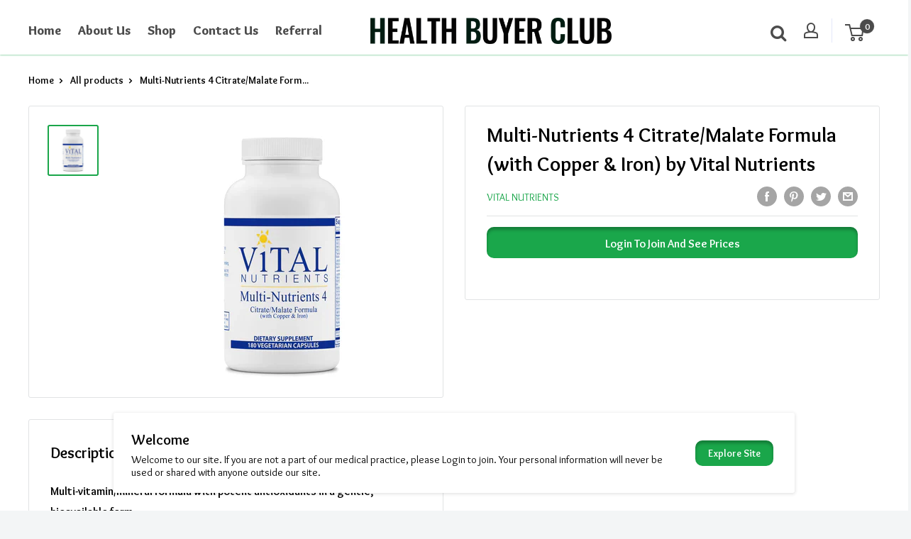

--- FILE ---
content_type: text/html; charset=utf-8
request_url: https://healthbuyerclub.com/products/multi-nutrients-4-citrate-malate-formula-with-copper-iron
body_size: 31619
content:
<!doctype html>

<html class="no-js" lang="en">
  <head>
    <meta charset="utf-8">
    <meta name="viewport" content="width=device-width, initial-scale=1.0, height=device-height, minimum-scale=1.0, maximum-scale=5.0">
    <meta name="theme-color" content="#1aa64a"><title>Multi-Nutrients 4 Citrate/Malate Formula (with Copper &amp; Iron) by Vital
</title><meta name="description" content="vitalnutrients.com vital nutrients sale vital nutrients pancreatic enzymes vital nutrients collagen vital nutrients brand vital nutrients magnesium vital nutrients vitamin c vital nutrients probiotics vital nutrients fish oil vital nutrients multivitamin vital nutrients reviews"><link rel="canonical" href="https://healthbuyerclub.com/products/multi-nutrients-4-citrate-malate-formula-with-copper-iron"><link rel="shortcut icon" href="//healthbuyerclub.com/cdn/shop/files/ms-icon-70x70_1_96x96.png?v=1670485862" type="image/png"><link rel="preload" as="style" href="//healthbuyerclub.com/cdn/shop/t/17/assets/theme.css?v=172953954488055868891664791332">
    <link rel="preload" as="script" href="//healthbuyerclub.com/cdn/shop/t/17/assets/theme.min.js?v=164977014983380440891645507383">
    <link rel="preconnect" href="https://cdn.shopify.com">
    <link rel="preconnect" href="https://fonts.shopifycdn.com">
    <link rel="dns-prefetch" href="https://productreviews.shopifycdn.com">
    <link rel="dns-prefetch" href="https://ajax.googleapis.com">
    <link rel="dns-prefetch" href="https://maps.googleapis.com">
    <link rel="dns-prefetch" href="https://maps.gstatic.com">

    <meta property="og:type" content="product">
  <meta property="og:title" content="Multi-Nutrients 4 Citrate/Malate Formula (with Copper &amp; Iron) by Vital Nutrients"><meta property="og:image" content="http://healthbuyerclub.com/cdn/shop/products/VN-Multi-Nutrients4CitrateMalateFormula_WithCopper_Iron_F.webp?v=1668169048">
    <meta property="og:image:secure_url" content="https://healthbuyerclub.com/cdn/shop/products/VN-Multi-Nutrients4CitrateMalateFormula_WithCopper_Iron_F.webp?v=1668169048">
    <meta property="og:image:width" content="360">
    <meta property="og:image:height" content="360">
  <meta property="product:price:currency" content="USD"><meta property="og:description" content="vitalnutrients.com vital nutrients sale vital nutrients pancreatic enzymes vital nutrients collagen vital nutrients brand vital nutrients magnesium vital nutrients vitamin c vital nutrients probiotics vital nutrients fish oil vital nutrients multivitamin vital nutrients reviews"><meta property="og:url" content="https://healthbuyerclub.com/products/multi-nutrients-4-citrate-malate-formula-with-copper-iron">
<meta property="og:site_name" content="HEALTH BUYER CLUB"><meta name="twitter:card" content="summary"><meta name="twitter:title" content="Multi-Nutrients 4 Citrate/Malate Formula (with Copper &amp; Iron) by Vital Nutrients">
  <meta name="twitter:description" content="Multi-vitamin/mineral formula with potent antioxidants in a gentle, bioavailable form. Multi-Nutrients 4 is a high potency multi-vitamin/mineral and trace element formula that provides the highest nutritional value for all systems of the body, including bone, skin, cardiovascular, liver, and immune support. This formula incorporates premium ingredients to ensure optimal absorption and physiological activity, including folate as Metafolin® L-5-MTHF, Vitamin D3, potent antioxidants and mineral amino acid chelates. It is a bioavailable, gentle formula that is well tolerated by most individuals. Multi-Nutrients 4 contains minerals in citrate/malate form for better absorption. This formula contains copper and iron. Supplement Facts: Serving size: 3 vegetarian capsules Servings Per Container: 60 Nutrient Amount Per Serving % Daily Value Vitamin A (as Beta Carotene and mixed carotenes) 6mg 667% Vitamin C (ascorbic acid) 425mg 472% Vitamin D (as cholecalciferol) 500IU 12.5mcg 63% Vitamin E (as d-alpha tocopheryl">
  <meta name="twitter:image" content="https://healthbuyerclub.com/cdn/shop/products/VN-Multi-Nutrients4CitrateMalateFormula_WithCopper_Iron_F_600x600_crop_center.webp?v=1668169048">
    <link rel="preload" href="//healthbuyerclub.com/cdn/fonts/barlow/barlow_n6.329f582a81f63f125e63c20a5a80ae9477df68e1.woff2" as="font" type="font/woff2" crossorigin>
<link rel="preload" href="//healthbuyerclub.com/cdn/fonts/barlow/barlow_n5.a193a1990790eba0cc5cca569d23799830e90f07.woff2" as="font" type="font/woff2" crossorigin>

<style>
  @font-face {
  font-family: Barlow;
  font-weight: 600;
  font-style: normal;
  font-display: swap;
  src: url("//healthbuyerclub.com/cdn/fonts/barlow/barlow_n6.329f582a81f63f125e63c20a5a80ae9477df68e1.woff2") format("woff2"),
       url("//healthbuyerclub.com/cdn/fonts/barlow/barlow_n6.0163402e36247bcb8b02716880d0b39568412e9e.woff") format("woff");
}

  @font-face {
  font-family: Barlow;
  font-weight: 500;
  font-style: normal;
  font-display: swap;
  src: url("//healthbuyerclub.com/cdn/fonts/barlow/barlow_n5.a193a1990790eba0cc5cca569d23799830e90f07.woff2") format("woff2"),
       url("//healthbuyerclub.com/cdn/fonts/barlow/barlow_n5.ae31c82169b1dc0715609b8cc6a610b917808358.woff") format("woff");
}

@font-face {
  font-family: Barlow;
  font-weight: 600;
  font-style: normal;
  font-display: swap;
  src: url("//healthbuyerclub.com/cdn/fonts/barlow/barlow_n6.329f582a81f63f125e63c20a5a80ae9477df68e1.woff2") format("woff2"),
       url("//healthbuyerclub.com/cdn/fonts/barlow/barlow_n6.0163402e36247bcb8b02716880d0b39568412e9e.woff") format("woff");
}

@font-face {
  font-family: Barlow;
  font-weight: 600;
  font-style: italic;
  font-display: swap;
  src: url("//healthbuyerclub.com/cdn/fonts/barlow/barlow_i6.5a22bd20fb27bad4d7674cc6e666fb9c77d813bb.woff2") format("woff2"),
       url("//healthbuyerclub.com/cdn/fonts/barlow/barlow_i6.1c8787fcb59f3add01a87f21b38c7ef797e3b3a1.woff") format("woff");
}


  @font-face {
  font-family: Barlow;
  font-weight: 700;
  font-style: normal;
  font-display: swap;
  src: url("//healthbuyerclub.com/cdn/fonts/barlow/barlow_n7.691d1d11f150e857dcbc1c10ef03d825bc378d81.woff2") format("woff2"),
       url("//healthbuyerclub.com/cdn/fonts/barlow/barlow_n7.4fdbb1cb7da0e2c2f88492243ffa2b4f91924840.woff") format("woff");
}

  @font-face {
  font-family: Barlow;
  font-weight: 500;
  font-style: italic;
  font-display: swap;
  src: url("//healthbuyerclub.com/cdn/fonts/barlow/barlow_i5.714d58286997b65cd479af615cfa9bb0a117a573.woff2") format("woff2"),
       url("//healthbuyerclub.com/cdn/fonts/barlow/barlow_i5.0120f77e6447d3b5df4bbec8ad8c2d029d87fb21.woff") format("woff");
}

  @font-face {
  font-family: Barlow;
  font-weight: 700;
  font-style: italic;
  font-display: swap;
  src: url("//healthbuyerclub.com/cdn/fonts/barlow/barlow_i7.50e19d6cc2ba5146fa437a5a7443c76d5d730103.woff2") format("woff2"),
       url("//healthbuyerclub.com/cdn/fonts/barlow/barlow_i7.47e9f98f1b094d912e6fd631cc3fe93d9f40964f.woff") format("woff");
}


  :root {
    --default-text-font-size : 15px;
    --base-text-font-size    : 16px;
    --heading-font-family    : Barlow, sans-serif;
    --heading-font-weight    : 600;
    --heading-font-style     : normal;
    --text-font-family       : Barlow, sans-serif;
    --text-font-weight       : 500;
    --text-font-style        : normal;
    --text-font-bolder-weight: 600;
    --text-link-decoration   : underline;

    --text-color               : #000000;
    --text-color-rgb           : 0, 0, 0;
    --heading-color            : #000000;
    --border-color             : #e1e3e4;
    --border-color-rgb         : 225, 227, 228;
    --form-border-color        : #d4d6d8;
    --accent-color             : #1aa64a;
    --accent-color-rgb         : 26, 166, 74;
    --link-color               : #1aa64a;
    --link-color-hover         : #10642d;
    --background               : #f3f5f6;
    --secondary-background     : #ffffff;
    --secondary-background-rgb : 255, 255, 255;
    --accent-background        : rgba(26, 166, 74, 0.08);

    --input-background: #ffffff;

    --error-color       : #ff0000;
    --error-background  : rgba(255, 0, 0, 0.07);
    --success-color     : #00aa00;
    --success-background: rgba(0, 170, 0, 0.11);

    --primary-button-background      : #1aa649;
    --primary-button-background-rgb  : 26, 166, 73;
    --primary-button-text-color      : #ffffff;
    --secondary-button-background    : #1e2d7d;
    --secondary-button-background-rgb: 30, 45, 125;
    --secondary-button-text-color    : #ffffff;

    --header-background      : #ffffff;
    --header-text-color      : #4b4b4b;
    --header-light-text-color: #a3afef;
    --header-border-color    : rgba(163, 175, 239, 0.3);
    --header-accent-color    : #4b4b4b;

    --footer-background-color:    #f2fbf5;
    --footer-heading-text-color:  #000000;
    --footer-body-text-color:     #677279;
    --footer-body-text-color-rgb: 103, 114, 121;
    --footer-accent-color:        #1aa64a;
    --footer-accent-color-rgb:    26, 166, 74;
    --footer-border:              none;
    
    --flickity-arrow-color: #abb1b4;--product-on-sale-accent           : #00aa00;
    --product-on-sale-accent-rgb       : 0, 170, 0;
    --product-on-sale-color            : #ffffff;
    --product-in-stock-color           : #008a00;
    --product-low-stock-color          : #00aa00;
    --product-sold-out-color           : #8a9297;
    --product-custom-label-1-background: #008a00;
    --product-custom-label-1-color     : #ffffff;
    --product-custom-label-2-background: #00a500;
    --product-custom-label-2-color     : #ffffff;
    --product-review-star-color        : #ffbd00;

    --mobile-container-gutter : 20px;
    --desktop-container-gutter: 40px;

    /* Shopify related variables */
    --payment-terms-background-color: #f3f5f6;
  }
</style>

<script>
  // IE11 does not have support for CSS variables, so we have to polyfill them
  if (!(((window || {}).CSS || {}).supports && window.CSS.supports('(--a: 0)'))) {
    const script = document.createElement('script');
    script.type = 'text/javascript';
    script.src = 'https://cdn.jsdelivr.net/npm/css-vars-ponyfill@2';
    script.onload = function() {
      cssVars({});
    };

    document.getElementsByTagName('head')[0].appendChild(script);
  }
</script>


    <script>window.performance && window.performance.mark && window.performance.mark('shopify.content_for_header.start');</script><meta name="google-site-verification" content="7TRompQoUpKcMRlwImer-VHpnrcYJZrkVaafXED0mIU">
<meta id="shopify-digital-wallet" name="shopify-digital-wallet" content="/25469878323/digital_wallets/dialog">
<meta name="shopify-checkout-api-token" content="8f8b1129b26cade083b2f39baa926b2c">
<meta id="in-context-paypal-metadata" data-shop-id="25469878323" data-venmo-supported="true" data-environment="production" data-locale="en_US" data-paypal-v4="true" data-currency="USD">
<link rel="alternate" type="application/json+oembed" href="https://healthbuyerclub.com/products/multi-nutrients-4-citrate-malate-formula-with-copper-iron.oembed">
<script async="async" src="/checkouts/internal/preloads.js?locale=en-US"></script>
<link rel="preconnect" href="https://shop.app" crossorigin="anonymous">
<script async="async" src="https://shop.app/checkouts/internal/preloads.js?locale=en-US&shop_id=25469878323" crossorigin="anonymous"></script>
<script id="shopify-features" type="application/json">{"accessToken":"8f8b1129b26cade083b2f39baa926b2c","betas":["rich-media-storefront-analytics"],"domain":"healthbuyerclub.com","predictiveSearch":true,"shopId":25469878323,"locale":"en"}</script>
<script>var Shopify = Shopify || {};
Shopify.shop = "healtbuyerclub.myshopify.com";
Shopify.locale = "en";
Shopify.currency = {"active":"USD","rate":"1.0"};
Shopify.country = "US";
Shopify.theme = {"name":"Working HBC thevisiontech Final  17\/03\/22","id":121794756659,"schema_name":"Warehouse","schema_version":"1.18.3","theme_store_id":null,"role":"main"};
Shopify.theme.handle = "null";
Shopify.theme.style = {"id":null,"handle":null};
Shopify.cdnHost = "healthbuyerclub.com/cdn";
Shopify.routes = Shopify.routes || {};
Shopify.routes.root = "/";</script>
<script type="module">!function(o){(o.Shopify=o.Shopify||{}).modules=!0}(window);</script>
<script>!function(o){function n(){var o=[];function n(){o.push(Array.prototype.slice.apply(arguments))}return n.q=o,n}var t=o.Shopify=o.Shopify||{};t.loadFeatures=n(),t.autoloadFeatures=n()}(window);</script>
<script>
  window.ShopifyPay = window.ShopifyPay || {};
  window.ShopifyPay.apiHost = "shop.app\/pay";
  window.ShopifyPay.redirectState = null;
</script>
<script id="shop-js-analytics" type="application/json">{"pageType":"product"}</script>
<script defer="defer" async type="module" src="//healthbuyerclub.com/cdn/shopifycloud/shop-js/modules/v2/client.init-shop-cart-sync_D0dqhulL.en.esm.js"></script>
<script defer="defer" async type="module" src="//healthbuyerclub.com/cdn/shopifycloud/shop-js/modules/v2/chunk.common_CpVO7qML.esm.js"></script>
<script type="module">
  await import("//healthbuyerclub.com/cdn/shopifycloud/shop-js/modules/v2/client.init-shop-cart-sync_D0dqhulL.en.esm.js");
await import("//healthbuyerclub.com/cdn/shopifycloud/shop-js/modules/v2/chunk.common_CpVO7qML.esm.js");

  window.Shopify.SignInWithShop?.initShopCartSync?.({"fedCMEnabled":true,"windoidEnabled":true});

</script>
<script>
  window.Shopify = window.Shopify || {};
  if (!window.Shopify.featureAssets) window.Shopify.featureAssets = {};
  window.Shopify.featureAssets['shop-js'] = {"shop-cart-sync":["modules/v2/client.shop-cart-sync_D9bwt38V.en.esm.js","modules/v2/chunk.common_CpVO7qML.esm.js"],"init-fed-cm":["modules/v2/client.init-fed-cm_BJ8NPuHe.en.esm.js","modules/v2/chunk.common_CpVO7qML.esm.js"],"init-shop-email-lookup-coordinator":["modules/v2/client.init-shop-email-lookup-coordinator_pVrP2-kG.en.esm.js","modules/v2/chunk.common_CpVO7qML.esm.js"],"shop-cash-offers":["modules/v2/client.shop-cash-offers_CNh7FWN-.en.esm.js","modules/v2/chunk.common_CpVO7qML.esm.js","modules/v2/chunk.modal_DKF6x0Jh.esm.js"],"init-shop-cart-sync":["modules/v2/client.init-shop-cart-sync_D0dqhulL.en.esm.js","modules/v2/chunk.common_CpVO7qML.esm.js"],"init-windoid":["modules/v2/client.init-windoid_DaoAelzT.en.esm.js","modules/v2/chunk.common_CpVO7qML.esm.js"],"shop-toast-manager":["modules/v2/client.shop-toast-manager_1DND8Tac.en.esm.js","modules/v2/chunk.common_CpVO7qML.esm.js"],"pay-button":["modules/v2/client.pay-button_CFeQi1r6.en.esm.js","modules/v2/chunk.common_CpVO7qML.esm.js"],"shop-button":["modules/v2/client.shop-button_Ca94MDdQ.en.esm.js","modules/v2/chunk.common_CpVO7qML.esm.js"],"shop-login-button":["modules/v2/client.shop-login-button_DPYNfp1Z.en.esm.js","modules/v2/chunk.common_CpVO7qML.esm.js","modules/v2/chunk.modal_DKF6x0Jh.esm.js"],"avatar":["modules/v2/client.avatar_BTnouDA3.en.esm.js"],"shop-follow-button":["modules/v2/client.shop-follow-button_BMKh4nJE.en.esm.js","modules/v2/chunk.common_CpVO7qML.esm.js","modules/v2/chunk.modal_DKF6x0Jh.esm.js"],"init-customer-accounts-sign-up":["modules/v2/client.init-customer-accounts-sign-up_CJXi5kRN.en.esm.js","modules/v2/client.shop-login-button_DPYNfp1Z.en.esm.js","modules/v2/chunk.common_CpVO7qML.esm.js","modules/v2/chunk.modal_DKF6x0Jh.esm.js"],"init-shop-for-new-customer-accounts":["modules/v2/client.init-shop-for-new-customer-accounts_BoBxkgWu.en.esm.js","modules/v2/client.shop-login-button_DPYNfp1Z.en.esm.js","modules/v2/chunk.common_CpVO7qML.esm.js","modules/v2/chunk.modal_DKF6x0Jh.esm.js"],"init-customer-accounts":["modules/v2/client.init-customer-accounts_DCuDTzpR.en.esm.js","modules/v2/client.shop-login-button_DPYNfp1Z.en.esm.js","modules/v2/chunk.common_CpVO7qML.esm.js","modules/v2/chunk.modal_DKF6x0Jh.esm.js"],"checkout-modal":["modules/v2/client.checkout-modal_U_3e4VxF.en.esm.js","modules/v2/chunk.common_CpVO7qML.esm.js","modules/v2/chunk.modal_DKF6x0Jh.esm.js"],"lead-capture":["modules/v2/client.lead-capture_DEgn0Z8u.en.esm.js","modules/v2/chunk.common_CpVO7qML.esm.js","modules/v2/chunk.modal_DKF6x0Jh.esm.js"],"shop-login":["modules/v2/client.shop-login_CoM5QKZ_.en.esm.js","modules/v2/chunk.common_CpVO7qML.esm.js","modules/v2/chunk.modal_DKF6x0Jh.esm.js"],"payment-terms":["modules/v2/client.payment-terms_BmrqWn8r.en.esm.js","modules/v2/chunk.common_CpVO7qML.esm.js","modules/v2/chunk.modal_DKF6x0Jh.esm.js"]};
</script>
<script>(function() {
  var isLoaded = false;
  function asyncLoad() {
    if (isLoaded) return;
    isLoaded = true;
    var urls = ["https:\/\/embed.tawk.to\/widget-script\/632870f554f06e12d895964d\/1gdavig2h.js?shop=healtbuyerclub.myshopify.com"];
    for (var i = 0; i < urls.length; i++) {
      var s = document.createElement('script');
      s.type = 'text/javascript';
      s.async = true;
      s.src = urls[i];
      var x = document.getElementsByTagName('script')[0];
      x.parentNode.insertBefore(s, x);
    }
  };
  if(window.attachEvent) {
    window.attachEvent('onload', asyncLoad);
  } else {
    window.addEventListener('load', asyncLoad, false);
  }
})();</script>
<script id="__st">var __st={"a":25469878323,"offset":-18000,"reqid":"572ccc7b-a709-46b1-b215-ef6d22de5330-1764108761","pageurl":"healthbuyerclub.com\/products\/multi-nutrients-4-citrate-malate-formula-with-copper-iron","u":"5f2dd770cf8f","p":"product","rtyp":"product","rid":6760346714163};</script>
<script>window.ShopifyPaypalV4VisibilityTracking = true;</script>
<script id="captcha-bootstrap">!function(){'use strict';const t='contact',e='account',n='new_comment',o=[[t,t],['blogs',n],['comments',n],[t,'customer']],c=[[e,'customer_login'],[e,'guest_login'],[e,'recover_customer_password'],[e,'create_customer']],r=t=>t.map((([t,e])=>`form[action*='/${t}']:not([data-nocaptcha='true']) input[name='form_type'][value='${e}']`)).join(','),a=t=>()=>t?[...document.querySelectorAll(t)].map((t=>t.form)):[];function s(){const t=[...o],e=r(t);return a(e)}const i='password',u='form_key',d=['recaptcha-v3-token','g-recaptcha-response','h-captcha-response',i],f=()=>{try{return window.sessionStorage}catch{return}},m='__shopify_v',_=t=>t.elements[u];function p(t,e,n=!1){try{const o=window.sessionStorage,c=JSON.parse(o.getItem(e)),{data:r}=function(t){const{data:e,action:n}=t;return t[m]||n?{data:e,action:n}:{data:t,action:n}}(c);for(const[e,n]of Object.entries(r))t.elements[e]&&(t.elements[e].value=n);n&&o.removeItem(e)}catch(o){console.error('form repopulation failed',{error:o})}}const l='form_type',E='cptcha';function T(t){t.dataset[E]=!0}const w=window,h=w.document,L='Shopify',v='ce_forms',y='captcha';let A=!1;((t,e)=>{const n=(g='f06e6c50-85a8-45c8-87d0-21a2b65856fe',I='https://cdn.shopify.com/shopifycloud/storefront-forms-hcaptcha/ce_storefront_forms_captcha_hcaptcha.v1.5.2.iife.js',D={infoText:'Protected by hCaptcha',privacyText:'Privacy',termsText:'Terms'},(t,e,n)=>{const o=w[L][v],c=o.bindForm;if(c)return c(t,g,e,D).then(n);var r;o.q.push([[t,g,e,D],n]),r=I,A||(h.body.append(Object.assign(h.createElement('script'),{id:'captcha-provider',async:!0,src:r})),A=!0)});var g,I,D;w[L]=w[L]||{},w[L][v]=w[L][v]||{},w[L][v].q=[],w[L][y]=w[L][y]||{},w[L][y].protect=function(t,e){n(t,void 0,e),T(t)},Object.freeze(w[L][y]),function(t,e,n,w,h,L){const[v,y,A,g]=function(t,e,n){const i=e?o:[],u=t?c:[],d=[...i,...u],f=r(d),m=r(i),_=r(d.filter((([t,e])=>n.includes(e))));return[a(f),a(m),a(_),s()]}(w,h,L),I=t=>{const e=t.target;return e instanceof HTMLFormElement?e:e&&e.form},D=t=>v().includes(t);t.addEventListener('submit',(t=>{const e=I(t);if(!e)return;const n=D(e)&&!e.dataset.hcaptchaBound&&!e.dataset.recaptchaBound,o=_(e),c=g().includes(e)&&(!o||!o.value);(n||c)&&t.preventDefault(),c&&!n&&(function(t){try{if(!f())return;!function(t){const e=f();if(!e)return;const n=_(t);if(!n)return;const o=n.value;o&&e.removeItem(o)}(t);const e=Array.from(Array(32),(()=>Math.random().toString(36)[2])).join('');!function(t,e){_(t)||t.append(Object.assign(document.createElement('input'),{type:'hidden',name:u})),t.elements[u].value=e}(t,e),function(t,e){const n=f();if(!n)return;const o=[...t.querySelectorAll(`input[type='${i}']`)].map((({name:t})=>t)),c=[...d,...o],r={};for(const[a,s]of new FormData(t).entries())c.includes(a)||(r[a]=s);n.setItem(e,JSON.stringify({[m]:1,action:t.action,data:r}))}(t,e)}catch(e){console.error('failed to persist form',e)}}(e),e.submit())}));const S=(t,e)=>{t&&!t.dataset[E]&&(n(t,e.some((e=>e===t))),T(t))};for(const o of['focusin','change'])t.addEventListener(o,(t=>{const e=I(t);D(e)&&S(e,y())}));const B=e.get('form_key'),M=e.get(l),P=B&&M;t.addEventListener('DOMContentLoaded',(()=>{const t=y();if(P)for(const e of t)e.elements[l].value===M&&p(e,B);[...new Set([...A(),...v().filter((t=>'true'===t.dataset.shopifyCaptcha))])].forEach((e=>S(e,t)))}))}(h,new URLSearchParams(w.location.search),n,t,e,['guest_login'])})(!0,!1)}();</script>
<script integrity="sha256-52AcMU7V7pcBOXWImdc/TAGTFKeNjmkeM1Pvks/DTgc=" data-source-attribution="shopify.loadfeatures" defer="defer" src="//healthbuyerclub.com/cdn/shopifycloud/storefront/assets/storefront/load_feature-81c60534.js" crossorigin="anonymous"></script>
<script crossorigin="anonymous" defer="defer" src="//healthbuyerclub.com/cdn/shopifycloud/storefront/assets/shopify_pay/storefront-65b4c6d7.js?v=20250812"></script>
<script data-source-attribution="shopify.dynamic_checkout.dynamic.init">var Shopify=Shopify||{};Shopify.PaymentButton=Shopify.PaymentButton||{isStorefrontPortableWallets:!0,init:function(){window.Shopify.PaymentButton.init=function(){};var t=document.createElement("script");t.src="https://healthbuyerclub.com/cdn/shopifycloud/portable-wallets/latest/portable-wallets.en.js",t.type="module",document.head.appendChild(t)}};
</script>
<script data-source-attribution="shopify.dynamic_checkout.buyer_consent">
  function portableWalletsHideBuyerConsent(e){var t=document.getElementById("shopify-buyer-consent"),n=document.getElementById("shopify-subscription-policy-button");t&&n&&(t.classList.add("hidden"),t.setAttribute("aria-hidden","true"),n.removeEventListener("click",e))}function portableWalletsShowBuyerConsent(e){var t=document.getElementById("shopify-buyer-consent"),n=document.getElementById("shopify-subscription-policy-button");t&&n&&(t.classList.remove("hidden"),t.removeAttribute("aria-hidden"),n.addEventListener("click",e))}window.Shopify?.PaymentButton&&(window.Shopify.PaymentButton.hideBuyerConsent=portableWalletsHideBuyerConsent,window.Shopify.PaymentButton.showBuyerConsent=portableWalletsShowBuyerConsent);
</script>
<script data-source-attribution="shopify.dynamic_checkout.cart.bootstrap">document.addEventListener("DOMContentLoaded",(function(){function t(){return document.querySelector("shopify-accelerated-checkout-cart, shopify-accelerated-checkout")}if(t())Shopify.PaymentButton.init();else{new MutationObserver((function(e,n){t()&&(Shopify.PaymentButton.init(),n.disconnect())})).observe(document.body,{childList:!0,subtree:!0})}}));
</script>
<link id="shopify-accelerated-checkout-styles" rel="stylesheet" media="screen" href="https://healthbuyerclub.com/cdn/shopifycloud/portable-wallets/latest/accelerated-checkout-backwards-compat.css" crossorigin="anonymous">
<style id="shopify-accelerated-checkout-cart">
        #shopify-buyer-consent {
  margin-top: 1em;
  display: inline-block;
  width: 100%;
}

#shopify-buyer-consent.hidden {
  display: none;
}

#shopify-subscription-policy-button {
  background: none;
  border: none;
  padding: 0;
  text-decoration: underline;
  font-size: inherit;
  cursor: pointer;
}

#shopify-subscription-policy-button::before {
  box-shadow: none;
}

      </style>

<script>window.performance && window.performance.mark && window.performance.mark('shopify.content_for_header.end');</script>

    <link rel="stylesheet" href="//healthbuyerclub.com/cdn/shop/t/17/assets/theme.css?v=172953954488055868891664791332">

    
  <script type="application/ld+json">
  {
    "@context": "http://schema.org",
    "@type": "Product",
    "offers": [{
          "@type": "Offer",
          "name": "Default Title",
          "availability":"https://schema.org/InStock",
          "price": ,
          "priceCurrency": "USD",
          "priceValidUntil": "2025-12-05","url": "/products/multi-nutrients-4-citrate-malate-formula-with-copper-iron?variant=40675288416307"
        }
],
    "brand": {
      "name": "Vital Nutrients"
    },
    "name": "Multi-Nutrients 4 Citrate\/Malate Formula (with Copper \u0026 Iron) by Vital Nutrients",
    "description": "Multi-vitamin\/mineral formula with potent antioxidants in a gentle, bioavailable form.\n\nMulti-Nutrients 4 is a high potency multi-vitamin\/mineral and trace element formula that provides the highest nutritional value for all systems of the body, including bone, skin, cardiovascular, liver, and immune support. This formula incorporates premium ingredients to ensure optimal absorption and physiological activity, including folate as Metafolin® L-5-MTHF, Vitamin D3, potent antioxidants and mineral amino acid chelates. It is a bioavailable, gentle formula that is well tolerated by most individuals. Multi-Nutrients 4 contains minerals in citrate\/malate form for better absorption. This formula contains copper and iron.\nSupplement Facts:\nServing size: 3 vegetarian capsules\n\n\nServings Per Container: 60\n\n\n\n\n\n\nNutrient\nAmount Per Serving\n% Daily Value\n\n\n\n\nVitamin A (as Beta Carotene and mixed carotenes)\n6mg\n667%\n\n\nVitamin C (ascorbic acid)\n425mg\n472%\n\n\nVitamin D (as cholecalciferol) 500IU\n12.5mcg\n63%\n\n\nVitamin E (as d-alpha tocopheryl succinate) 200IU\n165.3mg\n1102%\n\n\nThiamin (as thiamine HCL)\n20mg\n1667%\n\n\nRiboflavin\n7.5mg\n577%\n\n\n(and as riboflavin 5'™phosphate)\n5mg\n417%\n\n\nNiacin (as niacinamide)\n55mg\n366%\n\n\nVitamin B6\n\n\n(as pyridoxine HCL)\n7.5mg\n441%\n\n\n(as pyridoxal 5'™phosphate)\n5mg\n333%\n\n\nFolate (as L-5-MTHF) 200mcg\n340mcgDFE\n85%\n\n\nVitamin B12 (as methylcobalamin)\n250mcg\n10417%\n\n\nBiotin\n200mcg\n667%\n\n\nPantothenic Acid (as calcium pantothenate)\n175mg\n3500%\n\n\nCalcium (as dicalcium malate \u0026amp; pantothenate)\n150mg\n12%\n\n\nIron (as iron aspartate)\n5mg\n28%\n\n\nIodine (as potassium iodide)\n112.5mcg\n75%\n\n\nMagnesium (as dimagnesium malate)\n137.5mg\n33%\n\n\nZinc (as zinc citrate)\n7.5mg\n68%\n\n\nSelenium (as selenomethionine)\n100mcg\n182%\n\n\nCopper (as copper glycerinate)\n1mg\n111%\n\n\nManganese (as manganese citrate)\n3mg\n130%\n\n\nChromium (as chromium polynicotinate)\n100mcg\n286%\n\n\nMolybdenum (as molybdenum citrate)\n50mcg\n111%\n\n\nPotassium (as potassium citrate)\n37.5mg\n1%\n\n\nBoron (citrate)\n1.5mg\n*\n\n\nVanadium (citrate)\n50mcg\n*\n\n\n\n\nOther Ingredients: Vegetable Cellulose Capsule, Magnesium Silicate, and Ascorbyl Palmitate.\n\n*Daily Value not established \n\nWarnings: If pregnant, consult your physician before taking.\n\n",
    "category": "Vitamins \u0026 Supplements",
    "url": "/products/multi-nutrients-4-citrate-malate-formula-with-copper-iron",
    "sku": "",
    "image": {
      "@type": "ImageObject",
      "url": "https://healthbuyerclub.com/cdn/shop/products/VN-Multi-Nutrients4CitrateMalateFormula_WithCopper_Iron_F_1024x.webp?v=1668169048",
      "image": "https://healthbuyerclub.com/cdn/shop/products/VN-Multi-Nutrients4CitrateMalateFormula_WithCopper_Iron_F_1024x.webp?v=1668169048",
      "name": "Multi-Nutrients 4 Citrate\/Malate Formula (with Copper \u0026 Iron) by Vital Nutrients",
      "width": "1024",
      "height": "1024"
    }
  }
  </script>



  <script type="application/ld+json">
  {
    "@context": "http://schema.org",
    "@type": "BreadcrumbList",
  "itemListElement": [{
      "@type": "ListItem",
      "position": 1,
      "name": "Home",
      "item": "https://healthbuyerclub.com"
    },{
          "@type": "ListItem",
          "position": 2,
          "name": "Multi-Nutrients 4 Citrate\/Malate Formula (with Copper \u0026 Iron) by Vital Nutrients",
          "item": "https://healthbuyerclub.com/products/multi-nutrients-4-citrate-malate-formula-with-copper-iron"
        }]
  }
  </script>


    <script>
      // This allows to expose several variables to the global scope, to be used in scripts
      window.theme = {
        pageType: "product",
        cartCount: 0,
        moneyFormat: "${{amount}}",
        moneyWithCurrencyFormat: "${{amount}} USD",
        showDiscount: false,
        discountMode: "saving",
        searchMode: "product,article",
        searchUnavailableProducts: "last",
        cartType: "drawer"
      };

      window.routes = {
        rootUrl: "\/",
        rootUrlWithoutSlash: '',
        cartUrl: "\/cart",
        cartAddUrl: "\/cart\/add",
        cartChangeUrl: "\/cart\/change",
        searchUrl: "\/search",
        productRecommendationsUrl: "\/recommendations\/products"
      };

      window.languages = {
        productRegularPrice: "Regular price",
        productSalePrice: "Sale price",
        collectionOnSaleLabel: "Save {{savings}}",
        productFormUnavailable: "Unavailable",
        productFormAddToCart: "Add to cart",
        productFormSoldOut: "Sold out",
        productAdded: "Product has been added to your cart",
        productAddedShort: "Added!",
        shippingEstimatorNoResults: "No shipping could be found for your address.",
        shippingEstimatorOneResult: "There is one shipping rate for your address:",
        shippingEstimatorMultipleResults: "There are {{count}} shipping rates for your address:",
        shippingEstimatorErrors: "There are some errors:"
      };

      window.lazySizesConfig = {
        loadHidden: false,
        hFac: 0.8,
        expFactor: 3,
        customMedia: {
          '--phone': '(max-width: 640px)',
          '--tablet': '(min-width: 641px) and (max-width: 1023px)',
          '--lap': '(min-width: 1024px)'
        }
      };

      document.documentElement.className = document.documentElement.className.replace('no-js', 'js');
    </script><script src="//healthbuyerclub.com/cdn/shop/t/17/assets/theme.min.js?v=164977014983380440891645507383" defer></script>
    <script src="//healthbuyerclub.com/cdn/shop/t/17/assets/custom.js?v=90373254691674712701645507379" defer></script><script>
        (function () {
          window.onpageshow = function() {
            // We force re-freshing the cart content onpageshow, as most browsers will serve a cache copy when hitting the
            // back button, which cause staled data
            document.documentElement.dispatchEvent(new CustomEvent('cart:refresh', {
              bubbles: true,
              detail: {scrollToTop: false}
            }));
          };
        })();
      </script><script type='application/ld+json'> 
{
  "@context": "http://www.schema.org",
  "@type": "WebSite",
  "name": "health buyer club",
  "alternateName": "Lyme Disease",
  "url": "https://healthbuyerclub.com/"
}
 </script>

<!-- Google tag (gtag.js) -->
<script async src="https://www.googletagmanager.com/gtag/js?id=G-KT9NKWERLJ"></script>
<script>
  window.dataLayer = window.dataLayer || [];
  function gtag(){dataLayer.push(arguments);}
  gtag('js', new Date());

  gtag('config', 'G-KT9NKWERLJ');
</script>

  <!-- Google tag (gtag.js) -->
<script async src="https://www.googletagmanager.com/gtag/js?id=UA-249285652-1"></script>
<script>
  window.dataLayer = window.dataLayer || [];
  function gtag(){dataLayer.push(arguments);}
  gtag('js', new Date());

  gtag('config', 'UA-249285652-1');
</script>
<!-- Google Tag Manager -->
<script>(function(w,d,s,l,i){w[l]=w[l]||[];w[l].push({'gtm.start':
new Date().getTime(),event:'gtm.js'});var f=d.getElementsByTagName(s)[0],
j=d.createElement(s),dl=l!='dataLayer'?'&l='+l:'';j.async=true;j.src=
'https://www.googletagmanager.com/gtm.js?id='+i+dl;f.parentNode.insertBefore(j,f);
})(window,document,'script','dataLayer','GTM-T2ND9HW');</script>
<!-- End Google Tag Manager -->
  
<link href="https://monorail-edge.shopifysvc.com" rel="dns-prefetch">
<script>(function(){if ("sendBeacon" in navigator && "performance" in window) {try {var session_token_from_headers = performance.getEntriesByType('navigation')[0].serverTiming.find(x => x.name == '_s').description;} catch {var session_token_from_headers = undefined;}var session_cookie_matches = document.cookie.match(/_shopify_s=([^;]*)/);var session_token_from_cookie = session_cookie_matches && session_cookie_matches.length === 2 ? session_cookie_matches[1] : "";var session_token = session_token_from_headers || session_token_from_cookie || "";function handle_abandonment_event(e) {var entries = performance.getEntries().filter(function(entry) {return /monorail-edge.shopifysvc.com/.test(entry.name);});if (!window.abandonment_tracked && entries.length === 0) {window.abandonment_tracked = true;var currentMs = Date.now();var navigation_start = performance.timing.navigationStart;var payload = {shop_id: 25469878323,url: window.location.href,navigation_start,duration: currentMs - navigation_start,session_token,page_type: "product"};window.navigator.sendBeacon("https://monorail-edge.shopifysvc.com/v1/produce", JSON.stringify({schema_id: "online_store_buyer_site_abandonment/1.1",payload: payload,metadata: {event_created_at_ms: currentMs,event_sent_at_ms: currentMs}}));}}window.addEventListener('pagehide', handle_abandonment_event);}}());</script>
<script id="web-pixels-manager-setup">(function e(e,d,r,n,o){if(void 0===o&&(o={}),!Boolean(null===(a=null===(i=window.Shopify)||void 0===i?void 0:i.analytics)||void 0===a?void 0:a.replayQueue)){var i,a;window.Shopify=window.Shopify||{};var t=window.Shopify;t.analytics=t.analytics||{};var s=t.analytics;s.replayQueue=[],s.publish=function(e,d,r){return s.replayQueue.push([e,d,r]),!0};try{self.performance.mark("wpm:start")}catch(e){}var l=function(){var e={modern:/Edge?\/(1{2}[4-9]|1[2-9]\d|[2-9]\d{2}|\d{4,})\.\d+(\.\d+|)|Firefox\/(1{2}[4-9]|1[2-9]\d|[2-9]\d{2}|\d{4,})\.\d+(\.\d+|)|Chrom(ium|e)\/(9{2}|\d{3,})\.\d+(\.\d+|)|(Maci|X1{2}).+ Version\/(15\.\d+|(1[6-9]|[2-9]\d|\d{3,})\.\d+)([,.]\d+|)( \(\w+\)|)( Mobile\/\w+|) Safari\/|Chrome.+OPR\/(9{2}|\d{3,})\.\d+\.\d+|(CPU[ +]OS|iPhone[ +]OS|CPU[ +]iPhone|CPU IPhone OS|CPU iPad OS)[ +]+(15[._]\d+|(1[6-9]|[2-9]\d|\d{3,})[._]\d+)([._]\d+|)|Android:?[ /-](13[3-9]|1[4-9]\d|[2-9]\d{2}|\d{4,})(\.\d+|)(\.\d+|)|Android.+Firefox\/(13[5-9]|1[4-9]\d|[2-9]\d{2}|\d{4,})\.\d+(\.\d+|)|Android.+Chrom(ium|e)\/(13[3-9]|1[4-9]\d|[2-9]\d{2}|\d{4,})\.\d+(\.\d+|)|SamsungBrowser\/([2-9]\d|\d{3,})\.\d+/,legacy:/Edge?\/(1[6-9]|[2-9]\d|\d{3,})\.\d+(\.\d+|)|Firefox\/(5[4-9]|[6-9]\d|\d{3,})\.\d+(\.\d+|)|Chrom(ium|e)\/(5[1-9]|[6-9]\d|\d{3,})\.\d+(\.\d+|)([\d.]+$|.*Safari\/(?![\d.]+ Edge\/[\d.]+$))|(Maci|X1{2}).+ Version\/(10\.\d+|(1[1-9]|[2-9]\d|\d{3,})\.\d+)([,.]\d+|)( \(\w+\)|)( Mobile\/\w+|) Safari\/|Chrome.+OPR\/(3[89]|[4-9]\d|\d{3,})\.\d+\.\d+|(CPU[ +]OS|iPhone[ +]OS|CPU[ +]iPhone|CPU IPhone OS|CPU iPad OS)[ +]+(10[._]\d+|(1[1-9]|[2-9]\d|\d{3,})[._]\d+)([._]\d+|)|Android:?[ /-](13[3-9]|1[4-9]\d|[2-9]\d{2}|\d{4,})(\.\d+|)(\.\d+|)|Mobile Safari.+OPR\/([89]\d|\d{3,})\.\d+\.\d+|Android.+Firefox\/(13[5-9]|1[4-9]\d|[2-9]\d{2}|\d{4,})\.\d+(\.\d+|)|Android.+Chrom(ium|e)\/(13[3-9]|1[4-9]\d|[2-9]\d{2}|\d{4,})\.\d+(\.\d+|)|Android.+(UC? ?Browser|UCWEB|U3)[ /]?(15\.([5-9]|\d{2,})|(1[6-9]|[2-9]\d|\d{3,})\.\d+)\.\d+|SamsungBrowser\/(5\.\d+|([6-9]|\d{2,})\.\d+)|Android.+MQ{2}Browser\/(14(\.(9|\d{2,})|)|(1[5-9]|[2-9]\d|\d{3,})(\.\d+|))(\.\d+|)|K[Aa][Ii]OS\/(3\.\d+|([4-9]|\d{2,})\.\d+)(\.\d+|)/},d=e.modern,r=e.legacy,n=navigator.userAgent;return n.match(d)?"modern":n.match(r)?"legacy":"unknown"}(),u="modern"===l?"modern":"legacy",c=(null!=n?n:{modern:"",legacy:""})[u],f=function(e){return[e.baseUrl,"/wpm","/b",e.hashVersion,"modern"===e.buildTarget?"m":"l",".js"].join("")}({baseUrl:d,hashVersion:r,buildTarget:u}),m=function(e){var d=e.version,r=e.bundleTarget,n=e.surface,o=e.pageUrl,i=e.monorailEndpoint;return{emit:function(e){var a=e.status,t=e.errorMsg,s=(new Date).getTime(),l=JSON.stringify({metadata:{event_sent_at_ms:s},events:[{schema_id:"web_pixels_manager_load/3.1",payload:{version:d,bundle_target:r,page_url:o,status:a,surface:n,error_msg:t},metadata:{event_created_at_ms:s}}]});if(!i)return console&&console.warn&&console.warn("[Web Pixels Manager] No Monorail endpoint provided, skipping logging."),!1;try{return self.navigator.sendBeacon.bind(self.navigator)(i,l)}catch(e){}var u=new XMLHttpRequest;try{return u.open("POST",i,!0),u.setRequestHeader("Content-Type","text/plain"),u.send(l),!0}catch(e){return console&&console.warn&&console.warn("[Web Pixels Manager] Got an unhandled error while logging to Monorail."),!1}}}}({version:r,bundleTarget:l,surface:e.surface,pageUrl:self.location.href,monorailEndpoint:e.monorailEndpoint});try{o.browserTarget=l,function(e){var d=e.src,r=e.async,n=void 0===r||r,o=e.onload,i=e.onerror,a=e.sri,t=e.scriptDataAttributes,s=void 0===t?{}:t,l=document.createElement("script"),u=document.querySelector("head"),c=document.querySelector("body");if(l.async=n,l.src=d,a&&(l.integrity=a,l.crossOrigin="anonymous"),s)for(var f in s)if(Object.prototype.hasOwnProperty.call(s,f))try{l.dataset[f]=s[f]}catch(e){}if(o&&l.addEventListener("load",o),i&&l.addEventListener("error",i),u)u.appendChild(l);else{if(!c)throw new Error("Did not find a head or body element to append the script");c.appendChild(l)}}({src:f,async:!0,onload:function(){if(!function(){var e,d;return Boolean(null===(d=null===(e=window.Shopify)||void 0===e?void 0:e.analytics)||void 0===d?void 0:d.initialized)}()){var d=window.webPixelsManager.init(e)||void 0;if(d){var r=window.Shopify.analytics;r.replayQueue.forEach((function(e){var r=e[0],n=e[1],o=e[2];d.publishCustomEvent(r,n,o)})),r.replayQueue=[],r.publish=d.publishCustomEvent,r.visitor=d.visitor,r.initialized=!0}}},onerror:function(){return m.emit({status:"failed",errorMsg:"".concat(f," has failed to load")})},sri:function(e){var d=/^sha384-[A-Za-z0-9+/=]+$/;return"string"==typeof e&&d.test(e)}(c)?c:"",scriptDataAttributes:o}),m.emit({status:"loading"})}catch(e){m.emit({status:"failed",errorMsg:(null==e?void 0:e.message)||"Unknown error"})}}})({shopId: 25469878323,storefrontBaseUrl: "https://healthbuyerclub.com",extensionsBaseUrl: "https://extensions.shopifycdn.com/cdn/shopifycloud/web-pixels-manager",monorailEndpoint: "https://monorail-edge.shopifysvc.com/unstable/produce_batch",surface: "storefront-renderer",enabledBetaFlags: ["2dca8a86"],webPixelsConfigList: [{"id":"698974518","configuration":"{\"config\":\"{\\\"pixel_id\\\":\\\"AW-10996958959\\\",\\\"target_country\\\":\\\"US\\\",\\\"gtag_events\\\":[{\\\"type\\\":\\\"search\\\",\\\"action_label\\\":\\\"AW-10996958959\\\/4SrQCK-9s-MDEO-N4fso\\\"},{\\\"type\\\":\\\"begin_checkout\\\",\\\"action_label\\\":\\\"AW-10996958959\\\/kvlXCKy9s-MDEO-N4fso\\\"},{\\\"type\\\":\\\"view_item\\\",\\\"action_label\\\":[\\\"AW-10996958959\\\/62S7CKa9s-MDEO-N4fso\\\",\\\"MC-HDVT2E76FF\\\"]},{\\\"type\\\":\\\"purchase\\\",\\\"action_label\\\":[\\\"AW-10996958959\\\/-rVpCKO9s-MDEO-N4fso\\\",\\\"MC-HDVT2E76FF\\\"]},{\\\"type\\\":\\\"page_view\\\",\\\"action_label\\\":[\\\"AW-10996958959\\\/sR0dCKC9s-MDEO-N4fso\\\",\\\"MC-HDVT2E76FF\\\"]},{\\\"type\\\":\\\"add_payment_info\\\",\\\"action_label\\\":\\\"AW-10996958959\\\/gTzVCLK9s-MDEO-N4fso\\\"},{\\\"type\\\":\\\"add_to_cart\\\",\\\"action_label\\\":\\\"AW-10996958959\\\/OjHzCKm9s-MDEO-N4fso\\\"}],\\\"enable_monitoring_mode\\\":false}\"}","eventPayloadVersion":"v1","runtimeContext":"OPEN","scriptVersion":"b2a88bafab3e21179ed38636efcd8a93","type":"APP","apiClientId":1780363,"privacyPurposes":[],"dataSharingAdjustments":{"protectedCustomerApprovalScopes":["read_customer_address","read_customer_email","read_customer_name","read_customer_personal_data","read_customer_phone"]}},{"id":"shopify-app-pixel","configuration":"{}","eventPayloadVersion":"v1","runtimeContext":"STRICT","scriptVersion":"0450","apiClientId":"shopify-pixel","type":"APP","privacyPurposes":["ANALYTICS","MARKETING"]},{"id":"shopify-custom-pixel","eventPayloadVersion":"v1","runtimeContext":"LAX","scriptVersion":"0450","apiClientId":"shopify-pixel","type":"CUSTOM","privacyPurposes":["ANALYTICS","MARKETING"]}],isMerchantRequest: false,initData: {"shop":{"name":"HEALTH BUYER CLUB","paymentSettings":{"currencyCode":"USD"},"myshopifyDomain":"healtbuyerclub.myshopify.com","countryCode":"US","storefrontUrl":"https:\/\/healthbuyerclub.com"},"customer":null,"cart":null,"checkout":null,"productVariants":[{"price":{"amount":32.56,"currencyCode":"USD"},"product":{"title":"Multi-Nutrients 4 Citrate\/Malate Formula (with Copper \u0026 Iron) by Vital Nutrients","vendor":"Vital Nutrients","id":"6760346714163","untranslatedTitle":"Multi-Nutrients 4 Citrate\/Malate Formula (with Copper \u0026 Iron) by Vital Nutrients","url":"\/products\/multi-nutrients-4-citrate-malate-formula-with-copper-iron","type":"Vitamins \u0026 Supplements"},"id":"40675288416307","image":{"src":"\/\/healthbuyerclub.com\/cdn\/shop\/products\/VN-Multi-Nutrients4CitrateMalateFormula_WithCopper_Iron_F.webp?v=1668169048"},"sku":"","title":"Default Title","untranslatedTitle":"Default Title"}],"purchasingCompany":null},},"https://healthbuyerclub.com/cdn","ae1676cfwd2530674p4253c800m34e853cb",{"modern":"","legacy":""},{"shopId":"25469878323","storefrontBaseUrl":"https:\/\/healthbuyerclub.com","extensionBaseUrl":"https:\/\/extensions.shopifycdn.com\/cdn\/shopifycloud\/web-pixels-manager","surface":"storefront-renderer","enabledBetaFlags":"[\"2dca8a86\"]","isMerchantRequest":"false","hashVersion":"ae1676cfwd2530674p4253c800m34e853cb","publish":"custom","events":"[[\"page_viewed\",{}],[\"product_viewed\",{\"productVariant\":{\"price\":{\"amount\":32.56,\"currencyCode\":\"USD\"},\"product\":{\"title\":\"Multi-Nutrients 4 Citrate\/Malate Formula (with Copper \u0026 Iron) by Vital Nutrients\",\"vendor\":\"Vital Nutrients\",\"id\":\"6760346714163\",\"untranslatedTitle\":\"Multi-Nutrients 4 Citrate\/Malate Formula (with Copper \u0026 Iron) by Vital Nutrients\",\"url\":\"\/products\/multi-nutrients-4-citrate-malate-formula-with-copper-iron\",\"type\":\"Vitamins \u0026 Supplements\"},\"id\":\"40675288416307\",\"image\":{\"src\":\"\/\/healthbuyerclub.com\/cdn\/shop\/products\/VN-Multi-Nutrients4CitrateMalateFormula_WithCopper_Iron_F.webp?v=1668169048\"},\"sku\":\"\",\"title\":\"Default Title\",\"untranslatedTitle\":\"Default Title\"}}]]"});</script><script>
  window.ShopifyAnalytics = window.ShopifyAnalytics || {};
  window.ShopifyAnalytics.meta = window.ShopifyAnalytics.meta || {};
  window.ShopifyAnalytics.meta.currency = 'USD';
  var meta = {"product":{"id":6760346714163,"gid":"gid:\/\/shopify\/Product\/6760346714163","vendor":"Vital Nutrients","type":"Vitamins \u0026 Supplements","variants":[{"id":40675288416307,"price":3256,"name":"Multi-Nutrients 4 Citrate\/Malate Formula (with Copper \u0026 Iron) by Vital Nutrients","public_title":null,"sku":""}],"remote":false},"page":{"pageType":"product","resourceType":"product","resourceId":6760346714163}};
  for (var attr in meta) {
    window.ShopifyAnalytics.meta[attr] = meta[attr];
  }
</script>
<script class="analytics">
  (function () {
    var customDocumentWrite = function(content) {
      var jquery = null;

      if (window.jQuery) {
        jquery = window.jQuery;
      } else if (window.Checkout && window.Checkout.$) {
        jquery = window.Checkout.$;
      }

      if (jquery) {
        jquery('body').append(content);
      }
    };

    var hasLoggedConversion = function(token) {
      if (token) {
        return document.cookie.indexOf('loggedConversion=' + token) !== -1;
      }
      return false;
    }

    var setCookieIfConversion = function(token) {
      if (token) {
        var twoMonthsFromNow = new Date(Date.now());
        twoMonthsFromNow.setMonth(twoMonthsFromNow.getMonth() + 2);

        document.cookie = 'loggedConversion=' + token + '; expires=' + twoMonthsFromNow;
      }
    }

    var trekkie = window.ShopifyAnalytics.lib = window.trekkie = window.trekkie || [];
    if (trekkie.integrations) {
      return;
    }
    trekkie.methods = [
      'identify',
      'page',
      'ready',
      'track',
      'trackForm',
      'trackLink'
    ];
    trekkie.factory = function(method) {
      return function() {
        var args = Array.prototype.slice.call(arguments);
        args.unshift(method);
        trekkie.push(args);
        return trekkie;
      };
    };
    for (var i = 0; i < trekkie.methods.length; i++) {
      var key = trekkie.methods[i];
      trekkie[key] = trekkie.factory(key);
    }
    trekkie.load = function(config) {
      trekkie.config = config || {};
      trekkie.config.initialDocumentCookie = document.cookie;
      var first = document.getElementsByTagName('script')[0];
      var script = document.createElement('script');
      script.type = 'text/javascript';
      script.onerror = function(e) {
        var scriptFallback = document.createElement('script');
        scriptFallback.type = 'text/javascript';
        scriptFallback.onerror = function(error) {
                var Monorail = {
      produce: function produce(monorailDomain, schemaId, payload) {
        var currentMs = new Date().getTime();
        var event = {
          schema_id: schemaId,
          payload: payload,
          metadata: {
            event_created_at_ms: currentMs,
            event_sent_at_ms: currentMs
          }
        };
        return Monorail.sendRequest("https://" + monorailDomain + "/v1/produce", JSON.stringify(event));
      },
      sendRequest: function sendRequest(endpointUrl, payload) {
        // Try the sendBeacon API
        if (window && window.navigator && typeof window.navigator.sendBeacon === 'function' && typeof window.Blob === 'function' && !Monorail.isIos12()) {
          var blobData = new window.Blob([payload], {
            type: 'text/plain'
          });

          if (window.navigator.sendBeacon(endpointUrl, blobData)) {
            return true;
          } // sendBeacon was not successful

        } // XHR beacon

        var xhr = new XMLHttpRequest();

        try {
          xhr.open('POST', endpointUrl);
          xhr.setRequestHeader('Content-Type', 'text/plain');
          xhr.send(payload);
        } catch (e) {
          console.log(e);
        }

        return false;
      },
      isIos12: function isIos12() {
        return window.navigator.userAgent.lastIndexOf('iPhone; CPU iPhone OS 12_') !== -1 || window.navigator.userAgent.lastIndexOf('iPad; CPU OS 12_') !== -1;
      }
    };
    Monorail.produce('monorail-edge.shopifysvc.com',
      'trekkie_storefront_load_errors/1.1',
      {shop_id: 25469878323,
      theme_id: 121794756659,
      app_name: "storefront",
      context_url: window.location.href,
      source_url: "//healthbuyerclub.com/cdn/s/trekkie.storefront.3c703df509f0f96f3237c9daa54e2777acf1a1dd.min.js"});

        };
        scriptFallback.async = true;
        scriptFallback.src = '//healthbuyerclub.com/cdn/s/trekkie.storefront.3c703df509f0f96f3237c9daa54e2777acf1a1dd.min.js';
        first.parentNode.insertBefore(scriptFallback, first);
      };
      script.async = true;
      script.src = '//healthbuyerclub.com/cdn/s/trekkie.storefront.3c703df509f0f96f3237c9daa54e2777acf1a1dd.min.js';
      first.parentNode.insertBefore(script, first);
    };
    trekkie.load(
      {"Trekkie":{"appName":"storefront","development":false,"defaultAttributes":{"shopId":25469878323,"isMerchantRequest":null,"themeId":121794756659,"themeCityHash":"16854756828340593731","contentLanguage":"en","currency":"USD","eventMetadataId":"e82e0707-6720-4e4d-9bce-2ca0343fa1aa"},"isServerSideCookieWritingEnabled":true,"monorailRegion":"shop_domain","enabledBetaFlags":["f0df213a"]},"Session Attribution":{},"S2S":{"facebookCapiEnabled":false,"source":"trekkie-storefront-renderer","apiClientId":580111}}
    );

    var loaded = false;
    trekkie.ready(function() {
      if (loaded) return;
      loaded = true;

      window.ShopifyAnalytics.lib = window.trekkie;

      var originalDocumentWrite = document.write;
      document.write = customDocumentWrite;
      try { window.ShopifyAnalytics.merchantGoogleAnalytics.call(this); } catch(error) {};
      document.write = originalDocumentWrite;

      window.ShopifyAnalytics.lib.page(null,{"pageType":"product","resourceType":"product","resourceId":6760346714163,"shopifyEmitted":true});

      var match = window.location.pathname.match(/checkouts\/(.+)\/(thank_you|post_purchase)/)
      var token = match? match[1]: undefined;
      if (!hasLoggedConversion(token)) {
        setCookieIfConversion(token);
        window.ShopifyAnalytics.lib.track("Viewed Product",{"currency":"USD","variantId":40675288416307,"productId":6760346714163,"productGid":"gid:\/\/shopify\/Product\/6760346714163","name":"Multi-Nutrients 4 Citrate\/Malate Formula (with Copper \u0026 Iron) by Vital Nutrients","price":"32.56","sku":"","brand":"Vital Nutrients","variant":null,"category":"Vitamins \u0026 Supplements","nonInteraction":true,"remote":false},undefined,undefined,{"shopifyEmitted":true});
      window.ShopifyAnalytics.lib.track("monorail:\/\/trekkie_storefront_viewed_product\/1.1",{"currency":"USD","variantId":40675288416307,"productId":6760346714163,"productGid":"gid:\/\/shopify\/Product\/6760346714163","name":"Multi-Nutrients 4 Citrate\/Malate Formula (with Copper \u0026 Iron) by Vital Nutrients","price":"32.56","sku":"","brand":"Vital Nutrients","variant":null,"category":"Vitamins \u0026 Supplements","nonInteraction":true,"remote":false,"referer":"https:\/\/healthbuyerclub.com\/products\/multi-nutrients-4-citrate-malate-formula-with-copper-iron"});
      }
    });


        var eventsListenerScript = document.createElement('script');
        eventsListenerScript.async = true;
        eventsListenerScript.src = "//healthbuyerclub.com/cdn/shopifycloud/storefront/assets/shop_events_listener-3da45d37.js";
        document.getElementsByTagName('head')[0].appendChild(eventsListenerScript);

})();</script>
<script
  defer
  src="https://healthbuyerclub.com/cdn/shopifycloud/perf-kit/shopify-perf-kit-2.1.2.min.js"
  data-application="storefront-renderer"
  data-shop-id="25469878323"
  data-render-region="gcp-us-east1"
  data-page-type="product"
  data-theme-instance-id="121794756659"
  data-theme-name="Warehouse"
  data-theme-version="1.18.3"
  data-monorail-region="shop_domain"
  data-resource-timing-sampling-rate="10"
  data-shs="true"
  data-shs-beacon="true"
  data-shs-export-with-fetch="true"
  data-shs-logs-sample-rate="1"
></script>
</head>

  <body class="warehouse--v1 features--animate-zoom template-product " data-instant-intensity="viewport">
    <a href="#main" class="visually-hidden skip-to-content">Skip to content</a>
    <span class="loading-bar"></span>

    <div id="shopify-section-announcement-bar" class="shopify-section">
</div>
<div id="shopify-section-popups" class="shopify-section"><div data-section-id="popups" data-section-type="popups"></div>

</div>
<div id="shopify-section-header" class="shopify-section shopify-section__header"><link rel="stylesheet" href="https://cdnjs.cloudflare.com/ajax/libs/font-awesome/4.7.0/css/font-awesome.min.css">
<link href="https://fonts.googleapis.com/css2?family=Overlock:ital,wght@0,400;0,700;0,900;1,400;1,700;1,900&display=swap" rel="stylesheet"><section data-section-id="header" data-section-type="header" data-section-settings='{
  "navigationLayout": "inline",
  "desktopOpenTrigger": "hover",
  "useStickyHeader": true
}'>
  <header class="header header--inline " role="banner">
    <div class="container">
      <div class="header__inner"><nav class="header__mobile-nav hidden-lap-and-up">
            <button class="header__mobile-nav-toggle icon-state touch-area" data-action="toggle-menu" aria-expanded="false" aria-haspopup="true" aria-controls="mobile-menu" aria-label="Open menu">
              <span class="icon-state__primary"><svg focusable="false" class="icon icon--hamburger-mobile" viewBox="0 0 20 16" role="presentation">
      <path d="M0 14h20v2H0v-2zM0 0h20v2H0V0zm0 7h20v2H0V7z" fill="currentColor" fill-rule="evenodd"></path>
    </svg></span>
              <span class="icon-state__secondary"><svg focusable="false" class="icon icon--close" viewBox="0 0 19 19" role="presentation">
      <path d="M9.1923882 8.39339828l7.7781745-7.7781746 1.4142136 1.41421357-7.7781746 7.77817459 7.7781746 7.77817456L16.9705627 19l-7.7781745-7.7781746L1.41421356 19 0 17.5857864l7.7781746-7.77817456L0 2.02943725 1.41421356.61522369 9.1923882 8.39339828z" fill="currentColor" fill-rule="evenodd"></path>
    </svg></span>
            </button><div class="header__action-item hidden-tablet-and-up">
              <a class="header__action-item-link" href="/search" data-action="toggle-search" aria-expanded="false" aria-label="Open search"><svg focusable="false" class="icon icon--search" viewBox="0 0 21 21" role="presentation">
      <g stroke-width="2" stroke="currentColor" fill="none" fill-rule="evenodd">
        <path d="M19 19l-5-5" stroke-linecap="square"></path>
        <circle cx="8.5" cy="8.5" r="7.5"></circle>
      </g>
    </svg></a>
            </div><div id="mobile-menu" class="mobile-menu" aria-hidden="true"><svg focusable="false" class="icon icon--nav-triangle-borderless" viewBox="0 0 20 9" role="presentation">
      <path d="M.47108938 9c.2694725-.26871321.57077721-.56867841.90388257-.89986354C3.12384116 6.36134886 5.74788116 3.76338565 9.2467995.30653888c.4145057-.4095171 1.0844277-.40860098 1.4977971.00205122L19.4935156 9H.47108938z" fill="#ffffff"></path>
    </svg><div class="mobile-menu__inner">
    <div class="mobile-menu__panel">
      <div class="mobile-menu__section">
        <ul class="mobile-menu__nav" data-type="menu" role="list"><li class="mobile-menu__nav-item"><a href="/" class="mobile-menu__nav-link" data-type="menuitem">Home</a></li><li class="mobile-menu__nav-item"><a href="/pages/about-us" class="mobile-menu__nav-link" data-type="menuitem">About Us</a></li><li class="mobile-menu__nav-item"><a href="/collections/all" class="mobile-menu__nav-link" data-type="menuitem">Shop</a></li><li class="mobile-menu__nav-item"><a href="/pages/contact-us" class="mobile-menu__nav-link" data-type="menuitem">Contact Us</a></li><li class="mobile-menu__nav-item"><a href="/pages/referral" class="mobile-menu__nav-link" data-type="menuitem">Referral</a></li></ul>
      </div></div></div>
</div></nav><nav class="nav-bar">
      <div class="nav-bar__inner">
        <div class="container">
          <ul class="nav-bar__linklist list--unstyled" data-type="menu" role="list"><li class="nav-bar__item"><a href="/" class="nav-bar__link link" data-type="menuitem">Home</a></li><li class="nav-bar__item"><a href="/pages/about-us" class="nav-bar__link link" data-type="menuitem">About Us</a></li><li class="nav-bar__item"><a href="/collections/all" class="nav-bar__link link" data-type="menuitem">Shop</a></li><li class="nav-bar__item"><a href="/pages/contact-us" class="nav-bar__link link" data-type="menuitem">Contact Us</a></li><li class="nav-bar__item"><a href="/pages/referral" class="nav-bar__link link" data-type="menuitem">Referral</a></li></ul>
        </div>
      </div>
    </nav><div class="header__logo"><a href="/" class="header__logo-link"><span class="visually-hidden">HEALTH BUYER CLUB</span>
              <img class="header__logo-image"
                   style="max-width: 300px"
                   width="2492"
                   height="268"
                   src="//healthbuyerclub.com/cdn/shop/files/Logo_300x@2x.png?v=1642677378"
                   alt="HEALTH BUYER CLUB"></a></div>
        <div class="header__search-bar-wrapper ">
          <form action="/search" method="get" role="search" class="search-bar"><div class="search-bar__top-wrapper">
              <div class="search-bar__top">
                <input type="hidden" name="type" value="product">
                <input type="hidden" name="options[prefix]" value="last">
                <input type="hidden" name="options[unavailable_products]" value="last">

                <div class="search-bar__input-wrapper">
                  <input class="search-bar__input" type="text" name="q" autocomplete="off" autocorrect="off" aria-label="Search..." placeholder="Search...">
                  <button type="button" class="search-bar__input-clear hidden-lap-and-up" data-action="clear-input">
                    <span class="visually-hidden">Clear</span>
                    <svg focusable="false" class="icon icon--close" viewBox="0 0 19 19" role="presentation">
      <path d="M9.1923882 8.39339828l7.7781745-7.7781746 1.4142136 1.41421357-7.7781746 7.77817459 7.7781746 7.77817456L16.9705627 19l-7.7781745-7.7781746L1.41421356 19 0 17.5857864l7.7781746-7.77817456L0 2.02943725 1.41421356.61522369 9.1923882 8.39339828z" fill="currentColor" fill-rule="evenodd"></path>
    </svg>
                  </button>
                </div><div class="search-bar__filter">
                    <label for="search-product-type" class="search-bar__filter-label">
                      <span class="search-bar__filter-active">All categories</span><svg focusable="false" class="icon icon--arrow-bottom" viewBox="0 0 12 8" role="presentation">
      <path stroke="currentColor" stroke-width="2" d="M10 2L6 6 2 2" fill="none" stroke-linecap="square"></path>
    </svg></label>

                    <select id="search-product-type">
                      <option value="" selected="selected">All categories</option><option value="Health &amp; Beauty">Health &amp; Beauty</option><option value="Vitamins &amp; Supplements">Vitamins &amp; Supplements</option></select>
                  </div><button type="submit" class="search-bar__submit" aria-label="Search"><svg focusable="false" class="icon icon--search" viewBox="0 0 21 21" role="presentation">
      <g stroke-width="2" stroke="currentColor" fill="none" fill-rule="evenodd">
        <path d="M19 19l-5-5" stroke-linecap="square"></path>
        <circle cx="8.5" cy="8.5" r="7.5"></circle>
      </g>
    </svg><svg focusable="false" class="icon icon--search-loader" viewBox="0 0 64 64" role="presentation">
      <path opacity=".4" d="M23.8589104 1.05290547C40.92335108-3.43614731 58.45816642 6.79494359 62.94709453 23.8589104c4.48905278 17.06444068-5.74156424 34.59913135-22.80600493 39.08818413S5.54195825 57.2055303 1.05290547 40.1410896C-3.43602265 23.0771228 6.7944697 5.54195825 23.8589104 1.05290547zM38.6146353 57.1445143c13.8647142-3.64731754 22.17719655-17.89443541 18.529879-31.75914961-3.64743965-13.86517841-17.8944354-22.17719655-31.7591496-18.529879S3.20804604 24.7494569 6.8554857 38.6146353c3.64731753 13.8647142 17.8944354 22.17719655 31.7591496 18.529879z"></path>
      <path d="M1.05290547 40.1410896l5.80258022-1.5264543c3.64731754 13.8647142 17.89443541 22.17719655 31.75914961 18.529879l1.5264543 5.80258023C23.07664892 67.43614731 5.54195825 57.2055303 1.05290547 40.1410896z"></path>
    </svg></button>
              </div>

              <button type="button" class="search-bar__close-button hidden-tablet-and-up" data-action="unfix-search">
                <span class="search-bar__close-text">Close</span>
              </button>
            </div>

            <div class="search-bar__inner">
              <div class="search-bar__inner-animation">
                <div class="search-bar__results" aria-hidden="true">
                  <div class="skeleton-container"><div class="search-bar__result-item search-bar__result-item--skeleton">
                        <div class="search-bar__image-container">
                          <div class="aspect-ratio aspect-ratio--square">
                            <div class="skeleton-image"></div>
                          </div>
                        </div>

                        <div class="search-bar__item-info">
                          <div class="skeleton-paragraph">
                            <div class="skeleton-text"></div>
                            <div class="skeleton-text"></div>
                          </div>
                        </div>
                      </div><div class="search-bar__result-item search-bar__result-item--skeleton">
                        <div class="search-bar__image-container">
                          <div class="aspect-ratio aspect-ratio--square">
                            <div class="skeleton-image"></div>
                          </div>
                        </div>

                        <div class="search-bar__item-info">
                          <div class="skeleton-paragraph">
                            <div class="skeleton-text"></div>
                            <div class="skeleton-text"></div>
                          </div>
                        </div>
                      </div><div class="search-bar__result-item search-bar__result-item--skeleton">
                        <div class="search-bar__image-container">
                          <div class="aspect-ratio aspect-ratio--square">
                            <div class="skeleton-image"></div>
                          </div>
                        </div>

                        <div class="search-bar__item-info">
                          <div class="skeleton-paragraph">
                            <div class="skeleton-text"></div>
                            <div class="skeleton-text"></div>
                          </div>
                        </div>
                      </div></div>

                  <div class="search-bar__results-inner"></div>
                </div></div>
            </div>
          </form>
        </div><div class="nav-icon">
        	<a href="/search" class="search-header"><i class="fa fa-search"></i></a>
        <div class="header__action-list"><div class="header__action-item header__action-item--account">
              
              
              
              <div class="header__action-item-content">
                
                <a href="/account/login" class="header__action-item-link header__account-icon icon-state" aria-label="My account" aria-controls="account-popover" aria-expanded="false" data-action="toggle-popover" >
                  <span class="icon-state__primary"><svg focusable="false" class="icon icon--account" viewBox="0 0 20 22" role="presentation">
      <path d="M10 13c2.82 0 5.33.64 6.98 1.2A3 3 0 0 1 19 17.02V21H1v-3.97a3 3 0 0 1 2.03-2.84A22.35 22.35 0 0 1 10 13zm0 0c-2.76 0-5-3.24-5-6V6a5 5 0 0 1 10 0v1c0 2.76-2.24 6-5 6z" stroke="currentColor" stroke-width="2" fill="none"></path>
    </svg></span>
                  <span class="icon-state__secondary"><svg focusable="false" class="icon icon--close" viewBox="0 0 19 19" role="presentation">
      <path d="M9.1923882 8.39339828l7.7781745-7.7781746 1.4142136 1.41421357-7.7781746 7.77817459 7.7781746 7.77817456L16.9705627 19l-7.7781745-7.7781746L1.41421356 19 0 17.5857864l7.7781746-7.77817456L0 2.02943725 1.41421356.61522369 9.1923882 8.39339828z" fill="currentColor" fill-rule="evenodd"></path>
    </svg></span>
                </a>
                

                <div id="account-popover" class="popover popover--large popover--unlogged" aria-hidden="true"><svg focusable="false" class="icon icon--nav-triangle-borderless" viewBox="0 0 20 9" role="presentation">
      <path d="M.47108938 9c.2694725-.26871321.57077721-.56867841.90388257-.89986354C3.12384116 6.36134886 5.74788116 3.76338565 9.2467995.30653888c.4145057-.4095171 1.0844277-.40860098 1.4977971.00205122L19.4935156 9H.47108938z" fill="#ffffff"></path>
    </svg><div class="popover__panel-list"><div id="header-login-panel" class="popover__panel popover__panel--default is-selected">
                        <div class="popover__inner"><form method="post" action="/account/login" id="header_customer_login" accept-charset="UTF-8" data-login-with-shop-sign-in="true" name="login" class="form"><input type="hidden" name="form_type" value="customer_login" /><input type="hidden" name="utf8" value="✓" /><header class="popover__header">
                              <h2 class="popover__title heading">Login to my account</h2>
                              <p class="popover__legend">Enter your e-mail and password:</p>
                            </header>

                            <div class="form__input-wrapper form__input-wrapper--labelled">
                              <input type="email" id="login-customer[email]" class="form__field form__field--text" name="customer[email]" required="required">
                              <label for="login-customer[email]" class="form__floating-label">Email</label>
                            </div>

                            <div class="form__input-wrapper form__input-wrapper--labelled">
                              <input type="password" id="login-customer[password]" class="form__field form__field--text" name="customer[password]" required="required" autocomplete="current-password">
                              <label for="login-customer[password]" class="form__floating-label">Password</label>
                            </div>

                            <button type="submit" class="form__submit button button--primary button--full">Login</button></form><div class="popover__secondary-action">
                            <p>New customer? <button data-action="show-popover-panel" aria-controls="header-register-panel" class="link link--accented">Create your account</button></p>
                            <p>Lost password? <a href="/account#recover-password" aria-controls="header-recover-panel" class="link link--accented">Recover password</a></p>
                          </div>
                        </div>
                      </div><div id="header-recover-panel" class="popover__panel popover__panel--sliding">
                        <div class="popover__inner"><form method="post" action="/account/recover" accept-charset="UTF-8" name="recover" class="form"><input type="hidden" name="form_type" value="recover_customer_password" /><input type="hidden" name="utf8" value="✓" /><header class="popover__header">
                              <h2 class="popover__title heading">Recover password</h2>
                              <p class="popover__legend">Enter your email:</p>
                            </header>

                            <div class="form__input-wrapper form__input-wrapper--labelled">
                              <input type="email" id="recover-customer[recover_email]" class="form__field form__field--text" name="email" required="required">
                              <label for="recover-customer[recover_email]" class="form__floating-label">Email</label>
                            </div>

                            <button type="submit" class="form__submit button button--primary button--full">Recover</button></form><div class="popover__secondary-action">
                            <p>Remembered your password? <button data-action="show-popover-panel" aria-controls="header-login-panel" class="link link--accented">Back to login</button></p>
                          </div>
                        </div>
                      </div><div id="header-register-panel" class="popover__panel popover__panel--sliding">
                        <div class="popover__inner"><form method="post" action="/account" id="create_customer" accept-charset="UTF-8" data-login-with-shop-sign-up="true" name="create" class="form"><input type="hidden" name="form_type" value="create_customer" /><input type="hidden" name="utf8" value="✓" /><header class="popover__header">
                              <h2 class="popover__title heading">Create my account</h2>
                              <p class="popover__legend">Please fill in the information below:</p>
                            </header><div class="form__input-wrapper form__input-wrapper--labelled">
                                <input type="text" id="customer[first_name]" class="form__field form__field--text" name="customer[first_name]" autocomplete="given-name" required="required">
                                <label for="customer[first_name]" class="form__floating-label">First name</label>
                              </div>

                              <div class="form__input-wrapper form__input-wrapper--labelled">
                                <input type="text" id="customer[last_name]" class="form__field form__field--text" name="customer[last_name]" autocomplete="family-name" required="required">
                                <label for="customer[last_name]" class="form__floating-label">Last name</label>
                              </div><div class="form__input-wrapper form__input-wrapper--labelled">
                              <input type="email" id="register-customer[email]" class="form__field form__field--text" name="customer[email]" required="required">
                              <label for="register-customer[email]" class="form__floating-label">Email</label>
                            </div>

                            <div class="form__input-wrapper form__input-wrapper--labelled">
                              <input type="password" id="register-customer[password]" class="form__field form__field--text" name="customer[password]" required="required" autocomplete="new-password">
                              <label for="register-customer[password]" class="form__floating-label">Password</label>
                            </div>

                            <button type="submit" class="form__submit button button--primary button--full">Create my account</button></form><div class="popover__secondary-action">
                            <p>Already have an account? <button data-action="show-popover-panel" aria-controls="header-login-panel" class="link link--accented">Login here</button></p>
                          </div>
                        </div>
                      </div>
                    </div>
                  
                </div>
              </div>
            </div><div class="header__action-item header__action-item--cart">
            <a class="header__action-item-link header__cart-toggle" href="/cart" aria-controls="mini-cart" aria-expanded="false" data-action="toggle-mini-cart" data-no-instant>
              <div class="header__action-item-content">
                <div class="header__cart-icon icon-state" aria-expanded="false">
                  <span class="icon-state__primary"><svg focusable="false" class="icon icon--cart" viewBox="0 0 27 24" role="presentation">
      <g transform="translate(0 1)" stroke-width="2" stroke="currentColor" fill="none" fill-rule="evenodd">
        <circle stroke-linecap="square" cx="11" cy="20" r="2"></circle>
        <circle stroke-linecap="square" cx="22" cy="20" r="2"></circle>
        <path d="M7.31 5h18.27l-1.44 10H9.78L6.22 0H0"></path>
      </g>
    </svg><span class="header__cart-count">0</span>
                  </span>

                  <span class="icon-state__secondary"><svg focusable="false" class="icon icon--close" viewBox="0 0 19 19" role="presentation">
      <path d="M9.1923882 8.39339828l7.7781745-7.7781746 1.4142136 1.41421357-7.7781746 7.77817459 7.7781746 7.77817456L16.9705627 19l-7.7781745-7.7781746L1.41421356 19 0 17.5857864l7.7781746-7.77817456L0 2.02943725 1.41421356.61522369 9.1923882 8.39339828z" fill="currentColor" fill-rule="evenodd"></path>
    </svg></span>
                </div>
               
              </div>
            </a><form method="post" action="/cart" id="mini-cart" class="mini-cart" aria-hidden="true" novalidate="novalidate" data-item-count="0">
  <input type="hidden" name="attributes[collection_products_per_page]" value="">
  <input type="hidden" name="attributes[collection_layout]" value=""><svg focusable="false" class="icon icon--nav-triangle-borderless" viewBox="0 0 20 9" role="presentation">
      <path d="M.47108938 9c.2694725-.26871321.57077721-.56867841.90388257-.89986354C3.12384116 6.36134886 5.74788116 3.76338565 9.2467995.30653888c.4145057-.4095171 1.0844277-.40860098 1.4977971.00205122L19.4935156 9H.47108938z" fill="#ffffff"></path>
    </svg><div class="mini-cart__content mini-cart__content--empty"><p class="alert alert--tight alert--center text--strong">Spend <span>$250.00</span> more and get free shipping!</p><div class="mini-cart__empty-state"><svg focusable="false" width="81" height="70" viewBox="0 0 81 70">
      <g transform="translate(0 2)" stroke-width="4" stroke="#000000" fill="none" fill-rule="evenodd">
        <circle stroke-linecap="square" cx="34" cy="60" r="6"></circle>
        <circle stroke-linecap="square" cx="67" cy="60" r="6"></circle>
        <path d="M22.9360352 15h54.8070373l-4.3391876 30H30.3387146L19.6676025 0H.99560547"></path>
      </g>
    </svg><p class="heading h4">Your cart is empty</p>
      </div>

      <a href="/collections/all" class="button button--primary button--full">Shop our products</a>
    </div></form>
</div>
        </div>
        </div>        
      </div>
    </div>
  </header>

</section>

<style>
  :root {
    --header-is-sticky: 1;
    --header-inline-navigation: 1;
  }

  #shopify-section-header {
    position: relative;
    z-index: 5;position: -webkit-sticky;
      position: sticky;
      top: 0;}.header__logo-image {
      max-width:340px !important;
    }

    @media screen and (max-width: 641px) {
      .header__logo-image {
        max-width:120px !important;
      }
    }.search-bar__top {
      box-shadow: 1px 1px var(--header-border-color) inset, -1px -1px var(--header-border-color) inset;
    }

    @media screen and (min-width: 1000px) {
      /* This allows to reduce the padding if header background is the same as secondary background to avoid space that is too big */
      .header:not(.header--condensed) {
        padding-bottom: 0;
      }
    }.nav-bar__inner .container {
    padding-left: 0;
    padding-right: 0;
}

</style>

<script>
  document.documentElement.style.setProperty('--header-height', document.getElementById('shopify-section-header').clientHeight + 'px');
</script>

</div>

    <main id="main" role="main">             
      <div id="shopify-section-product-template" class="shopify-section"><section data-section-id="product-template" data-section-type="product" data-section-settings='{
  "showShippingEstimator": true,
  "showQuantitySelector": true,
  "showPaymentButton": true,
  "showInventoryQuantity": false,
  "lowInventoryThreshold": 0,
  "galleryTransitionEffect": "fade",
  "enableImageZoom": false,
  "zoomEffect": "outside",
  "enableVideoLooping": false,
  "productOptions": [&quot;Title&quot;],
  "enableHistoryState": true,
  "infoOverflowScroll": true,
  "isQuickView": false
}'><div class="container container--flush">
      <div class="page__sub-header">
        <nav aria-label="Breadcrumb" class="breadcrumb">
          <ol class="breadcrumb__list" role="list">
            <li class="breadcrumb__item">
              <a class="breadcrumb__link link" href="/">Home</a><svg focusable="false" class="icon icon--arrow-right" viewBox="0 0 8 12" role="presentation">
      <path stroke="currentColor" stroke-width="2" d="M2 2l4 4-4 4" fill="none" stroke-linecap="square"></path>
    </svg></li>

            <li class="breadcrumb__item"><a class="breadcrumb__link link" href="/collections/all">All products</a><svg focusable="false" class="icon icon--arrow-right" viewBox="0 0 8 12" role="presentation">
      <path stroke="currentColor" stroke-width="2" d="M2 2l4 4-4 4" fill="none" stroke-linecap="square"></path>
    </svg></li>

            <li class="breadcrumb__item">
              <span class="breadcrumb__link" aria-current="page">Multi-Nutrients 4 Citrate/Malate Form...</span>
            </li>
          </ol>
        </nav></div>

      <div class="product-block-list product-block-list--small">
        <div class="product-block-list__wrapper"><div class="product-block-list__item product-block-list__item--gallery">
              <div class="card">
    <div class="card__section card__section--tight">
      <div class="product-gallery product-gallery--with-thumbnails"><div class="product-gallery__carousel-wrapper">
          <div class="product-gallery__carousel " data-media-count="1" data-initial-media-id="21414555779123"><div class="product-gallery__carousel-item is-selected " tabindex="-1" data-media-id="21414555779123" data-media-type="image"  ><div class="product-gallery__size-limiter" style="max-width: 360px"><div class="aspect-ratio" style="padding-bottom: 100.0%">
                        <img class="product-gallery__image lazyload image--fade-in" data-src="//healthbuyerclub.com/cdn/shop/products/VN-Multi-Nutrients4CitrateMalateFormula_WithCopper_Iron_F_{width}x.webp?v=1668169048" data-widths="[360]" data-sizes="auto" data-zoom="//healthbuyerclub.com/cdn/shop/products/VN-Multi-Nutrients4CitrateMalateFormula_WithCopper_Iron_F_1600x.webp?v=1668169048" data-zoom-width="360" alt="Multi-Nutrients 4 Citrate/Malate Formula (with Copper &amp; Iron) by Vital Nutrients">

                        <noscript>
                          <img src="//healthbuyerclub.com/cdn/shop/products/VN-Multi-Nutrients4CitrateMalateFormula_WithCopper_Iron_F_800x.webp?v=1668169048" alt="Multi-Nutrients 4 Citrate/Malate Formula (with Copper &amp; Iron) by Vital Nutrients">
                        </noscript>
                      </div>
                    </div></div></div></div><div class="scroller">
            <div class="scroller__inner">
              <div class="product-gallery__thumbnail-list"><a href="//healthbuyerclub.com/cdn/shop/products/VN-Multi-Nutrients4CitrateMalateFormula_WithCopper_Iron_F_1024x.webp?v=1668169048" rel="noopener" class="product-gallery__thumbnail is-nav-selected " data-media-id="21414555779123" ><div class="aspect-ratio" style="padding-bottom: 100.0%">
                      <img class="image--fade-in lazyload" data-src="//healthbuyerclub.com/cdn/shop/products/VN-Multi-Nutrients4CitrateMalateFormula_WithCopper_Iron_F_130x.webp?v=1668169048" alt="Multi-Nutrients 4 Citrate/Malate Formula (with Copper &amp; Iron) by Vital Nutrients">
                    </div>
                  </a></div>
            </div>
          </div></div>
    </div>
  </div>
            </div><div class="product-block-list__item product-block-list__item--info">
            <div class="card card--collapsed card--sticky"><div class="card__section">
    
<div class="product-meta"><h1 class="product-meta__title heading h1">Multi-Nutrients 4 Citrate/Malate Formula (with Copper & Iron) by Vital Nutrients</h1><div class="product-meta__reference"><a class="product-meta__vendor link link--accented" href="/collections/vital-nutrients">Vital Nutrients</a></div><div class="product-meta__share-buttons hidden-phone">
          <ul class="social-media__item-list list--unstyled" role="list">
          <li class="social-media__item social-media__item--facebook">
            <a href="https://www.facebook.com/sharer.php?u=https://healthbuyerclub.com/products/multi-nutrients-4-citrate-malate-formula-with-copper-iron" target="_blank" rel="noopener" aria-label="Share on Facebook"><svg focusable="false" class="icon icon--facebook" viewBox="0 0 30 30">
      <path d="M15 30C6.71572875 30 0 23.2842712 0 15 0 6.71572875 6.71572875 0 15 0c8.2842712 0 15 6.71572875 15 15 0 8.2842712-6.7157288 15-15 15zm3.2142857-17.1429611h-2.1428678v-2.1425646c0-.5852979.8203285-1.07160109 1.0714928-1.07160109h1.071375v-2.1428925h-2.1428678c-2.3564786 0-3.2142536 1.98610393-3.2142536 3.21449359v2.1425646h-1.0714822l.0032143 2.1528011 1.0682679-.0099086v7.499969h3.2142536v-7.499969h2.1428678v-2.1428925z" fill="currentColor" fill-rule="evenodd"></path>
    </svg></a>
          </li>

          <li class="social-media__item social-media__item--pinterest">
            <a href="https://pinterest.com/pin/create/button/?url=https://healthbuyerclub.com/products/multi-nutrients-4-citrate-malate-formula-with-copper-iron&media=https://healthbuyerclub.com/cdn/shop/products/VN-Multi-Nutrients4CitrateMalateFormula_WithCopper_Iron_F_1024x.webp?v=1668169048&description=Multi-vitamin/mineral%20formula%20with%20potent%20antioxidants%20in%20a%20gentle,%20bioavailable%20form.%20Multi-Nutrients%204%20is%20a%20high..." target="_blank" rel="noopener" aria-label="Pin on Pinterest"><svg focusable="false" class="icon icon--pinterest" role="presentation" viewBox="0 0 30 30">
      <path d="M15 30C6.71572875 30 0 23.2842712 0 15 0 6.71572875 6.71572875 0 15 0c8.2842712 0 15 6.71572875 15 15 0 8.2842712-6.7157288 15-15 15zm-.4492946-22.49876954c-.3287968.04238918-.6577148.08477836-.9865116.12714793-.619603.15784625-1.2950238.30765013-1.7959124.60980792-1.3367356.80672832-2.26284291 1.74754848-2.88355361 3.27881599-.1001431.247352-.10374313.4870343-.17702448.7625149-.47574032 1.7840923.36779138 3.6310327 1.39120339 4.2696951.1968419.1231267.6448551.3405257.8093833.0511377.0909873-.1603963.0706852-.3734014.1265202-.5593764.036883-.1231267.1532436-.3547666.1263818-.508219-.0455542-.260514-.316041-.4256572-.4299438-.635367-.230748-.4253041-.2421365-.8027267-.3541701-1.3723228.0084116-.0763633.0168405-.1527266.0253733-.2290899.0340445-.6372108.1384107-1.0968422.3287968-1.5502554.5593198-1.3317775 1.4578212-2.07273488 2.9088231-2.5163011.324591-.09899963 1.2400541-.25867013 1.7200175-.1523539.2867042.05078464.5734084.10156927.8600087.1523539 1.0390064.33760307 1.7953931.9602003 2.2007079 1.9316992.252902.6061594.3275507 1.7651044.1517724 2.5415071-.0833199.3679287-.0705641.6832289-.1770418 1.0168107-.3936666 1.2334841-.9709174 2.3763639-2.2765854 2.6942337-.8613761.2093567-1.5070793-.3321303-1.7200175-.8896824-.0589159-.1545509-.1598205-.4285603-.1011297-.6865243.2277711-1.0010987.5562045-1.8969797.8093661-2.8969995.24115-.9528838-.2166421-1.7048063-.9358863-1.8809146-.8949186-.2192233-1.585328.6350139-1.8211644 1.1943903-.1872881.4442919-.3005678 1.2641823-.1517724 1.8557085.0471811.1874265.2666617.689447.2276672.8640842-.1728187.7731269-.3685356 1.6039823-.5818373 2.3635745-.2219729.7906632-.3415527 1.5999416-.5564641 2.3639276-.098793.3507651-.0955738.7263439-.1770244 1.092821v.5337977c-.0739045.3379758-.0194367.9375444.0505042 1.2703809.0449484.2137505-.0261175.4786388.0758948.6357396.0020943.1140055.0159752.1388388.0506254.2031582.3168026-.0095136.7526829-.8673992.9106342-1.118027.3008274-.477913.5797431-.990879.8093833-1.5506281.2069844-.5042174.2391769-1.0621226.4046917-1.60104.1195798-.3894861.2889369-.843272.328918-1.2707535h.0252521c.065614.2342095.3033024.403727.4805692.5334446.5563429.4077482 1.5137774.7873678 2.5547742.5337977 1.1769151-.2868184 2.1141687-.8571599 2.7317812-1.702982.4549537-.6225776.7983583-1.3445472 1.0624066-2.1600633.1297394-.4011574.156982-.8454494.2529193-1.2711066.2405269-1.0661438-.0797199-2.3511383-.3794396-3.0497261-.9078995-2.11694836-2.8374975-3.32410832-5.918897-3.27881604z" fill="currentColor" fill-rule="evenodd"></path>
    </svg></a>
          </li>

          <li class="social-media__item social-media__item--twitter">
            <a href="https://twitter.com/share?text=Multi-Nutrients%204%20Citrate/Malate%20Formula%20(with%20Copper%20%26%20Iron)%20by%20Vital%20Nutrients&url=https://healthbuyerclub.com/products/multi-nutrients-4-citrate-malate-formula-with-copper-iron" target="_blank" rel="noopener" aria-label="Tweet on Twitter"><svg focusable="false" class="icon icon--twitter" role="presentation" viewBox="0 0 30 30">
      <path d="M15 30C6.71572875 30 0 23.2842712 0 15 0 6.71572875 6.71572875 0 15 0c8.2842712 0 15 6.71572875 15 15 0 8.2842712-6.7157288 15-15 15zm3.4314771-20.35648929c-.134011.01468929-.2681239.02905715-.4022367.043425-.2602865.05139643-.5083383.11526429-.7319208.20275715-.9352275.36657324-1.5727317 1.05116784-1.86618 2.00016964-.1167278.3774214-.1643635 1.0083696-.0160821 1.3982464-.5276368-.0006268-1.0383364-.0756643-1.4800457-.1737-1.7415129-.3873214-2.8258768-.9100285-4.02996109-1.7609946-.35342035-.2497018-.70016357-.5329286-.981255-.8477679-.09067071-.1012178-.23357785-.1903178-.29762142-.3113357-.00537429-.0025553-.01072822-.0047893-.0161025-.0073446-.13989429.2340643-.27121822.4879125-.35394965.7752857-.32626393 1.1332446.18958607 2.0844643.73998215 2.7026518.16682678.187441.43731214.3036696.60328392.4783178h.01608215c-.12466715.041834-.34181679-.0159589-.45040179-.0360803-.25715143-.0482143-.476235-.0919607-.69177643-.1740215-.11255464-.0482142-.22521107-.09675-.3378675-.1449642-.00525214 1.251691.69448393 2.0653071 1.55247643 2.5503267.27968679.158384.67097143.3713625 1.07780893.391484-.2176789.1657285-1.14873321.0897268-1.47198429.0581143.40392643.9397285 1.02481929 1.5652607 2.09147249 1.9056375.2750861.0874928.6108975.1650857.981255.1593482-.1965482.2107446-.6162514.3825321-.8928439.528766-.57057.3017572-1.2328489.4971697-1.97873466.6450108-.2991075.0590785-.61700464.0469446-.94113107.0941946-.35834678.0520554-.73320321-.02745-1.0537875-.0364018.09657429.053325.19312822.1063286.28958036.1596536.2939775.1615821.60135.3033482.93309.4345875.59738036.2359768 1.23392786.4144661 1.93859037.5725286 1.4209286.3186642 3.4251707.175291 4.6653278-.1740215 3.4539354-.9723053 5.6357529-3.2426035 6.459179-6.586425.1416246-.5754053.162226-1.2283875.1527803-1.9126768.1716718-.1232517.3432215-.2465035.5148729-.3697553.4251996-.3074947.8236703-.7363286 1.118055-1.1591036v-.00765c-.5604729.1583679-1.1506672.4499036-1.8661597.4566054v-.0070232c.1397925-.0495.250515-.1545429.3619908-.2321358.5021089-.3493285.8288003-.8100964 1.0697678-1.39826246-.1366982.06769286-.2734778.13506429-.4101761.20275716-.4218407.1938214-1.1381067.4719375-1.689256.5144143-.6491893-.5345357-1.3289754-.95506074-2.6061215-.93461789z" fill="currentColor" fill-rule="evenodd"></path>
    </svg></a>
          </li>

          <li class="social-media__item">
            <a href="mailto:?&subject=Multi-Nutrients 4 Citrate/Malate Formula (with Copper &amp; Iron) by Vital Nutrients&body=https://healthbuyerclub.com/products/multi-nutrients-4-citrate-malate-formula-with-copper-iron" aria-label="Share by email"><svg focusable="false" class="icon icon--email" role="presentation" viewBox="0 0 28 28">
      <path d="M14 28C6.2680135 28 0 21.7319865 0 14S6.2680135 0 14 0s14 6.2680135 14 14-6.2680135 14-14 14zm-3.2379501-18h6.4759002L14 12.6982917 10.7620499 10zM19 11.1350416V18H9v-6.8649584l5 4.1666667 5-4.1666667zM21 8H7v12h14V8z"></path>
    </svg></a>
          </li>
        </ul>
        </div></div>

    <hr class="card__separator">
<form method="post" action="/cart/add" id="product_form_6760346714163" accept-charset="UTF-8" class="product-form" enctype="multipart/form-data"><input type="hidden" name="form_type" value="product" /><input type="hidden" name="utf8" value="✓" />


<input type="hidden" name="id" data-sku="" value="40675288416307"><div class="product-form__info-list">
<a href="/account/login" class="shopify-payment-button__button product-form__add-button button button--primary btn__block">Login to Join and See Prices</a>
  </div><input type="hidden" name="product-id" value="6760346714163" /><input type="hidden" name="section-id" value="product-template" /></form><div class="product-meta__share-buttons hidden-tablet-and-up">
        <span class="text--strong">Share this product</span>
        <ul class="social-media__item-list list--unstyled" role="list">
          <li class="social-media__item social-media__item--facebook">
            <a href="https://www.facebook.com/sharer.php?u=https://healthbuyerclub.com/products/multi-nutrients-4-citrate-malate-formula-with-copper-iron" target="_blank" rel="noopener" aria-label="Share on Facebook"><svg focusable="false" class="icon icon--facebook" viewBox="0 0 30 30">
      <path d="M15 30C6.71572875 30 0 23.2842712 0 15 0 6.71572875 6.71572875 0 15 0c8.2842712 0 15 6.71572875 15 15 0 8.2842712-6.7157288 15-15 15zm3.2142857-17.1429611h-2.1428678v-2.1425646c0-.5852979.8203285-1.07160109 1.0714928-1.07160109h1.071375v-2.1428925h-2.1428678c-2.3564786 0-3.2142536 1.98610393-3.2142536 3.21449359v2.1425646h-1.0714822l.0032143 2.1528011 1.0682679-.0099086v7.499969h3.2142536v-7.499969h2.1428678v-2.1428925z" fill="currentColor" fill-rule="evenodd"></path>
    </svg></a>
          </li>

          <li class="social-media__item social-media__item--pinterest">
            <a href="https://pinterest.com/pin/create/button/?url=https://healthbuyerclub.com/products/multi-nutrients-4-citrate-malate-formula-with-copper-iron&media=https://healthbuyerclub.com/cdn/shop/products/VN-Multi-Nutrients4CitrateMalateFormula_WithCopper_Iron_F_1024x.webp?v=1668169048&description=Multi-vitamin/mineral%20formula%20with%20potent%20antioxidants%20in%20a%20gentle,%20bioavailable%20form.%20Multi-Nutrients%204%20is%20a%20high..." target="_blank" rel="noopener" aria-label="Pin on Pinterest"><svg focusable="false" class="icon icon--pinterest" role="presentation" viewBox="0 0 30 30">
      <path d="M15 30C6.71572875 30 0 23.2842712 0 15 0 6.71572875 6.71572875 0 15 0c8.2842712 0 15 6.71572875 15 15 0 8.2842712-6.7157288 15-15 15zm-.4492946-22.49876954c-.3287968.04238918-.6577148.08477836-.9865116.12714793-.619603.15784625-1.2950238.30765013-1.7959124.60980792-1.3367356.80672832-2.26284291 1.74754848-2.88355361 3.27881599-.1001431.247352-.10374313.4870343-.17702448.7625149-.47574032 1.7840923.36779138 3.6310327 1.39120339 4.2696951.1968419.1231267.6448551.3405257.8093833.0511377.0909873-.1603963.0706852-.3734014.1265202-.5593764.036883-.1231267.1532436-.3547666.1263818-.508219-.0455542-.260514-.316041-.4256572-.4299438-.635367-.230748-.4253041-.2421365-.8027267-.3541701-1.3723228.0084116-.0763633.0168405-.1527266.0253733-.2290899.0340445-.6372108.1384107-1.0968422.3287968-1.5502554.5593198-1.3317775 1.4578212-2.07273488 2.9088231-2.5163011.324591-.09899963 1.2400541-.25867013 1.7200175-.1523539.2867042.05078464.5734084.10156927.8600087.1523539 1.0390064.33760307 1.7953931.9602003 2.2007079 1.9316992.252902.6061594.3275507 1.7651044.1517724 2.5415071-.0833199.3679287-.0705641.6832289-.1770418 1.0168107-.3936666 1.2334841-.9709174 2.3763639-2.2765854 2.6942337-.8613761.2093567-1.5070793-.3321303-1.7200175-.8896824-.0589159-.1545509-.1598205-.4285603-.1011297-.6865243.2277711-1.0010987.5562045-1.8969797.8093661-2.8969995.24115-.9528838-.2166421-1.7048063-.9358863-1.8809146-.8949186-.2192233-1.585328.6350139-1.8211644 1.1943903-.1872881.4442919-.3005678 1.2641823-.1517724 1.8557085.0471811.1874265.2666617.689447.2276672.8640842-.1728187.7731269-.3685356 1.6039823-.5818373 2.3635745-.2219729.7906632-.3415527 1.5999416-.5564641 2.3639276-.098793.3507651-.0955738.7263439-.1770244 1.092821v.5337977c-.0739045.3379758-.0194367.9375444.0505042 1.2703809.0449484.2137505-.0261175.4786388.0758948.6357396.0020943.1140055.0159752.1388388.0506254.2031582.3168026-.0095136.7526829-.8673992.9106342-1.118027.3008274-.477913.5797431-.990879.8093833-1.5506281.2069844-.5042174.2391769-1.0621226.4046917-1.60104.1195798-.3894861.2889369-.843272.328918-1.2707535h.0252521c.065614.2342095.3033024.403727.4805692.5334446.5563429.4077482 1.5137774.7873678 2.5547742.5337977 1.1769151-.2868184 2.1141687-.8571599 2.7317812-1.702982.4549537-.6225776.7983583-1.3445472 1.0624066-2.1600633.1297394-.4011574.156982-.8454494.2529193-1.2711066.2405269-1.0661438-.0797199-2.3511383-.3794396-3.0497261-.9078995-2.11694836-2.8374975-3.32410832-5.918897-3.27881604z" fill="currentColor" fill-rule="evenodd"></path>
    </svg></a>
          </li>

          <li class="social-media__item social-media__item--twitter">
            <a href="https://twitter.com/share?text=Multi-Nutrients%204%20Citrate/Malate%20Formula%20(with%20Copper%20%26%20Iron)%20by%20Vital%20Nutrients&url=https://healthbuyerclub.com/products/multi-nutrients-4-citrate-malate-formula-with-copper-iron" target="_blank" rel="noopener" aria-label="Tweet on Twitter"><svg focusable="false" class="icon icon--twitter" role="presentation" viewBox="0 0 30 30">
      <path d="M15 30C6.71572875 30 0 23.2842712 0 15 0 6.71572875 6.71572875 0 15 0c8.2842712 0 15 6.71572875 15 15 0 8.2842712-6.7157288 15-15 15zm3.4314771-20.35648929c-.134011.01468929-.2681239.02905715-.4022367.043425-.2602865.05139643-.5083383.11526429-.7319208.20275715-.9352275.36657324-1.5727317 1.05116784-1.86618 2.00016964-.1167278.3774214-.1643635 1.0083696-.0160821 1.3982464-.5276368-.0006268-1.0383364-.0756643-1.4800457-.1737-1.7415129-.3873214-2.8258768-.9100285-4.02996109-1.7609946-.35342035-.2497018-.70016357-.5329286-.981255-.8477679-.09067071-.1012178-.23357785-.1903178-.29762142-.3113357-.00537429-.0025553-.01072822-.0047893-.0161025-.0073446-.13989429.2340643-.27121822.4879125-.35394965.7752857-.32626393 1.1332446.18958607 2.0844643.73998215 2.7026518.16682678.187441.43731214.3036696.60328392.4783178h.01608215c-.12466715.041834-.34181679-.0159589-.45040179-.0360803-.25715143-.0482143-.476235-.0919607-.69177643-.1740215-.11255464-.0482142-.22521107-.09675-.3378675-.1449642-.00525214 1.251691.69448393 2.0653071 1.55247643 2.5503267.27968679.158384.67097143.3713625 1.07780893.391484-.2176789.1657285-1.14873321.0897268-1.47198429.0581143.40392643.9397285 1.02481929 1.5652607 2.09147249 1.9056375.2750861.0874928.6108975.1650857.981255.1593482-.1965482.2107446-.6162514.3825321-.8928439.528766-.57057.3017572-1.2328489.4971697-1.97873466.6450108-.2991075.0590785-.61700464.0469446-.94113107.0941946-.35834678.0520554-.73320321-.02745-1.0537875-.0364018.09657429.053325.19312822.1063286.28958036.1596536.2939775.1615821.60135.3033482.93309.4345875.59738036.2359768 1.23392786.4144661 1.93859037.5725286 1.4209286.3186642 3.4251707.175291 4.6653278-.1740215 3.4539354-.9723053 5.6357529-3.2426035 6.459179-6.586425.1416246-.5754053.162226-1.2283875.1527803-1.9126768.1716718-.1232517.3432215-.2465035.5148729-.3697553.4251996-.3074947.8236703-.7363286 1.118055-1.1591036v-.00765c-.5604729.1583679-1.1506672.4499036-1.8661597.4566054v-.0070232c.1397925-.0495.250515-.1545429.3619908-.2321358.5021089-.3493285.8288003-.8100964 1.0697678-1.39826246-.1366982.06769286-.2734778.13506429-.4101761.20275716-.4218407.1938214-1.1381067.4719375-1.689256.5144143-.6491893-.5345357-1.3289754-.95506074-2.6061215-.93461789z" fill="currentColor" fill-rule="evenodd"></path>
    </svg></a>
          </li>

          <li class="social-media__item">
            <a href="mailto:?&subject=Multi-Nutrients 4 Citrate/Malate Formula (with Copper &amp; Iron) by Vital Nutrients&body=https://healthbuyerclub.com/products/multi-nutrients-4-citrate-malate-formula-with-copper-iron" aria-label="Share by email"><svg focusable="false" class="icon icon--email" role="presentation" viewBox="0 0 28 28">
      <path d="M14 28C6.2680135 28 0 21.7319865 0 14S6.2680135 0 14 0s14 6.2680135 14 14-6.2680135 14-14 14zm-3.2379501-18h6.4759002L14 12.6982917 10.7620499 10zM19 11.1350416V18H9v-6.8649584l5 4.1666667 5-4.1666667zM21 8H7v12h14V8z"></path>
    </svg></a>
          </li>
        </ul>
      </div></div>

  <script type="application/json" data-product-json>
    {
      "product": {"id":6760346714163,"title":"Multi-Nutrients 4 Citrate\/Malate Formula (with Copper \u0026 Iron) by Vital Nutrients","handle":"multi-nutrients-4-citrate-malate-formula-with-copper-iron","description":"\u003cp class=\"product-short-description text-p mt-2 mb-1 text-dark-black\" data-mce-fragment=\"1\"\u003e\u003cstrong\u003eMulti-vitamin\/mineral formula with potent antioxidants in a gentle, bioavailable form.\u003c\/strong\u003e\u003c\/p\u003e\n\u003cdiv class=\"rte text-p-s lg:text-p text-charcoal-grey text-center lg:text-left\"\u003e\n\u003cp\u003eMulti-Nutrients 4 is a high potency multi-vitamin\/mineral and trace element formula that provides the highest nutritional value for all systems of the body, including bone, skin, cardiovascular, liver, and immune support. This formula incorporates premium ingredients to ensure optimal absorption and physiological activity, including folate as Metafolin® L-5-MTHF, Vitamin D3, potent antioxidants and mineral amino acid chelates. It is a bioavailable, gentle formula that is well tolerated by most individuals. Multi-Nutrients 4 contains minerals in citrate\/malate form for better absorption.\u003cspan\u003e \u003c\/span\u003e\u003cspan data-mce-fragment=\"1\"\u003eThis formula contains copper and iron.\u003c\/span\u003e\u003c\/p\u003e\n\u003cp class=\"h6 text-midnight text-left pb-2 pl-1 mb-2 border-t-0 border-r-0 border-b-2 border-l-0 border-midnight\" style=\"text-align: center;\"\u003e\u003cspan style=\"text-decoration: underline;\"\u003e\u003cstrong\u003eSupplement Facts:\u003c\/strong\u003e\u003c\/span\u003e\u003c\/p\u003e\n\u003cp class=\"h6 text-midnight text-left pb-2 pl-1 mb-2 border-t-0 border-r-0 border-b-2 border-l-0 border-midnight\" style=\"text-align: center;\"\u003eServing size: 3 vegetarian capsules\u003c\/p\u003e\n\u003cdiv class=\"flex flex-col lg:flex-row mt-3 mb-5 lg:mb-10 product-serving-size-per-container\"\u003e\n\u003cdiv class=\"product-serving-per-container flex\" style=\"text-align: center;\"\u003e\n\u003cspan class=\"font-bold mr-1 text-p-s lg:text-p\"\u003eServings Per Container: \u003c\/span\u003e60\u003c\/div\u003e\n\u003cdiv class=\"product-serving-per-container flex\"\u003e\u003c\/div\u003e\n\u003c\/div\u003e\n\u003cdiv class=\"product-supplements-table-wrapper\"\u003e\n\u003ctable\u003e\n\u003cthead\u003e\n\u003ctr\u003e\n\u003cth class=\"w-55 align-bottom\"\u003eNutrient\u003c\/th\u003e\n\u003cth class=\"w-auto text-right align-bottom\"\u003eAmount Per Serving\u003c\/th\u003e\n\u003cth class=\"w-auto text-right align-bottom\"\u003e% Daily Value\u003c\/th\u003e\n\u003c\/tr\u003e\n\u003c\/thead\u003e\n\u003ctbody\u003e\n\u003ctr\u003e\n\u003ctd class=\"w-55\"\u003eVitamin A (as Beta Carotene and mixed carotenes)\u003c\/td\u003e\n\u003ctd class=\"w-auto text-right\"\u003e6mg\u003c\/td\u003e\n\u003ctd class=\"w-auto text-right\"\u003e667%\u003c\/td\u003e\n\u003c\/tr\u003e\n\u003ctr\u003e\n\u003ctd class=\"w-55\"\u003eVitamin C (ascorbic acid)\u003c\/td\u003e\n\u003ctd class=\"w-auto text-right\"\u003e425mg\u003c\/td\u003e\n\u003ctd class=\"w-auto text-right\"\u003e472%\u003c\/td\u003e\n\u003c\/tr\u003e\n\u003ctr\u003e\n\u003ctd class=\"w-55\"\u003eVitamin D (as cholecalciferol) 500IU\u003c\/td\u003e\n\u003ctd class=\"w-auto text-right\"\u003e12.5mcg\u003c\/td\u003e\n\u003ctd class=\"w-auto text-right\"\u003e63%\u003c\/td\u003e\n\u003c\/tr\u003e\n\u003ctr\u003e\n\u003ctd class=\"w-55\"\u003eVitamin E (as d-alpha tocopheryl succinate) 200IU\u003c\/td\u003e\n\u003ctd class=\"w-auto text-right\"\u003e165.3mg\u003c\/td\u003e\n\u003ctd class=\"w-auto text-right\"\u003e1102%\u003c\/td\u003e\n\u003c\/tr\u003e\n\u003ctr\u003e\n\u003ctd class=\"w-55\"\u003eThiamin (as thiamine HCL)\u003c\/td\u003e\n\u003ctd class=\"w-auto text-right\"\u003e20mg\u003c\/td\u003e\n\u003ctd class=\"w-auto text-right\"\u003e1667%\u003c\/td\u003e\n\u003c\/tr\u003e\n\u003ctr\u003e\n\u003ctd class=\"w-55\"\u003eRiboflavin\u003c\/td\u003e\n\u003ctd class=\"w-auto text-right\"\u003e7.5mg\u003c\/td\u003e\n\u003ctd class=\"w-auto text-right\"\u003e577%\u003c\/td\u003e\n\u003c\/tr\u003e\n\u003ctr\u003e\n\u003ctd class=\"w-55\"\u003e(and as riboflavin 5'™phosphate)\u003c\/td\u003e\n\u003ctd class=\"w-auto text-right\"\u003e5mg\u003c\/td\u003e\n\u003ctd class=\"w-auto text-right\"\u003e417%\u003c\/td\u003e\n\u003c\/tr\u003e\n\u003ctr\u003e\n\u003ctd class=\"w-55\"\u003eNiacin (as niacinamide)\u003c\/td\u003e\n\u003ctd class=\"w-auto text-right\"\u003e55mg\u003c\/td\u003e\n\u003ctd class=\"w-auto text-right\"\u003e366%\u003c\/td\u003e\n\u003c\/tr\u003e\n\u003ctr\u003e\n\u003ctd class=\"w-55\"\u003eVitamin B6\u003c\/td\u003e\n\u003c\/tr\u003e\n\u003ctr\u003e\n\u003ctd class=\"w-55\"\u003e(as pyridoxine HCL)\u003c\/td\u003e\n\u003ctd class=\"w-auto text-right\"\u003e7.5mg\u003c\/td\u003e\n\u003ctd class=\"w-auto text-right\"\u003e441%\u003c\/td\u003e\n\u003c\/tr\u003e\n\u003ctr\u003e\n\u003ctd class=\"w-55\"\u003e(as pyridoxal 5'™phosphate)\u003c\/td\u003e\n\u003ctd class=\"w-auto text-right\"\u003e5mg\u003c\/td\u003e\n\u003ctd class=\"w-auto text-right\"\u003e333%\u003c\/td\u003e\n\u003c\/tr\u003e\n\u003ctr\u003e\n\u003ctd class=\"w-55\"\u003eFolate (as L-5-MTHF) 200mcg\u003c\/td\u003e\n\u003ctd class=\"w-auto text-right\"\u003e340mcgDFE\u003c\/td\u003e\n\u003ctd class=\"w-auto text-right\"\u003e85%\u003c\/td\u003e\n\u003c\/tr\u003e\n\u003ctr\u003e\n\u003ctd class=\"w-55\"\u003eVitamin B12 (as methylcobalamin)\u003c\/td\u003e\n\u003ctd class=\"w-auto text-right\"\u003e250mcg\u003c\/td\u003e\n\u003ctd class=\"w-auto text-right\"\u003e10417%\u003c\/td\u003e\n\u003c\/tr\u003e\n\u003ctr\u003e\n\u003ctd class=\"w-55\"\u003eBiotin\u003c\/td\u003e\n\u003ctd class=\"w-auto text-right\"\u003e200mcg\u003c\/td\u003e\n\u003ctd class=\"w-auto text-right\"\u003e667%\u003c\/td\u003e\n\u003c\/tr\u003e\n\u003ctr\u003e\n\u003ctd class=\"w-55\"\u003ePantothenic Acid (as calcium pantothenate)\u003c\/td\u003e\n\u003ctd class=\"w-auto text-right\"\u003e175mg\u003c\/td\u003e\n\u003ctd class=\"w-auto text-right\"\u003e3500%\u003c\/td\u003e\n\u003c\/tr\u003e\n\u003ctr\u003e\n\u003ctd class=\"w-55\"\u003eCalcium (as dicalcium malate \u0026amp; pantothenate)\u003c\/td\u003e\n\u003ctd class=\"w-auto text-right\"\u003e150mg\u003c\/td\u003e\n\u003ctd class=\"w-auto text-right\"\u003e12%\u003c\/td\u003e\n\u003c\/tr\u003e\n\u003ctr\u003e\n\u003ctd class=\"w-55\"\u003eIron (as iron aspartate)\u003c\/td\u003e\n\u003ctd class=\"w-auto text-right\"\u003e5mg\u003c\/td\u003e\n\u003ctd class=\"w-auto text-right\"\u003e28%\u003c\/td\u003e\n\u003c\/tr\u003e\n\u003ctr\u003e\n\u003ctd class=\"w-55\"\u003eIodine (as potassium iodide)\u003c\/td\u003e\n\u003ctd class=\"w-auto text-right\"\u003e112.5mcg\u003c\/td\u003e\n\u003ctd class=\"w-auto text-right\"\u003e75%\u003c\/td\u003e\n\u003c\/tr\u003e\n\u003ctr\u003e\n\u003ctd class=\"w-55\"\u003eMagnesium (as dimagnesium malate)\u003c\/td\u003e\n\u003ctd class=\"w-auto text-right\"\u003e137.5mg\u003c\/td\u003e\n\u003ctd class=\"w-auto text-right\"\u003e33%\u003c\/td\u003e\n\u003c\/tr\u003e\n\u003ctr\u003e\n\u003ctd class=\"w-55\"\u003eZinc (as zinc citrate)\u003c\/td\u003e\n\u003ctd class=\"w-auto text-right\"\u003e7.5mg\u003c\/td\u003e\n\u003ctd class=\"w-auto text-right\"\u003e68%\u003c\/td\u003e\n\u003c\/tr\u003e\n\u003ctr\u003e\n\u003ctd class=\"w-55\"\u003eSelenium (as selenomethionine)\u003c\/td\u003e\n\u003ctd class=\"w-auto text-right\"\u003e100mcg\u003c\/td\u003e\n\u003ctd class=\"w-auto text-right\"\u003e182%\u003c\/td\u003e\n\u003c\/tr\u003e\n\u003ctr\u003e\n\u003ctd class=\"w-55\"\u003eCopper (as copper glycerinate)\u003c\/td\u003e\n\u003ctd class=\"w-auto text-right\"\u003e1mg\u003c\/td\u003e\n\u003ctd class=\"w-auto text-right\"\u003e111%\u003c\/td\u003e\n\u003c\/tr\u003e\n\u003ctr\u003e\n\u003ctd class=\"w-55\"\u003eManganese (as manganese citrate)\u003c\/td\u003e\n\u003ctd class=\"w-auto text-right\"\u003e3mg\u003c\/td\u003e\n\u003ctd class=\"w-auto text-right\"\u003e130%\u003c\/td\u003e\n\u003c\/tr\u003e\n\u003ctr\u003e\n\u003ctd class=\"w-55\"\u003eChromium (as chromium polynicotinate)\u003c\/td\u003e\n\u003ctd class=\"w-auto text-right\"\u003e100mcg\u003c\/td\u003e\n\u003ctd class=\"w-auto text-right\"\u003e286%\u003c\/td\u003e\n\u003c\/tr\u003e\n\u003ctr\u003e\n\u003ctd class=\"w-55\"\u003eMolybdenum (as molybdenum citrate)\u003c\/td\u003e\n\u003ctd class=\"w-auto text-right\"\u003e50mcg\u003c\/td\u003e\n\u003ctd class=\"w-auto text-right\"\u003e111%\u003c\/td\u003e\n\u003c\/tr\u003e\n\u003ctr\u003e\n\u003ctd class=\"w-55\"\u003ePotassium (as potassium citrate)\u003c\/td\u003e\n\u003ctd class=\"w-auto text-right\"\u003e37.5mg\u003c\/td\u003e\n\u003ctd class=\"w-auto text-right\"\u003e1%\u003c\/td\u003e\n\u003c\/tr\u003e\n\u003ctr\u003e\n\u003ctd class=\"w-55\"\u003eBoron (citrate)\u003c\/td\u003e\n\u003ctd class=\"w-auto text-right\"\u003e1.5mg\u003c\/td\u003e\n\u003ctd class=\"w-auto text-right\"\u003e*\u003c\/td\u003e\n\u003c\/tr\u003e\n\u003ctr\u003e\n\u003ctd class=\"w-55\"\u003eVanadium (citrate)\u003c\/td\u003e\n\u003ctd class=\"w-auto text-right\"\u003e50mcg\u003c\/td\u003e\n\u003ctd class=\"w-auto text-right\"\u003e*\u003c\/td\u003e\n\u003c\/tr\u003e\n\u003c\/tbody\u003e\n\u003c\/table\u003e\n\u003c\/div\u003e\n\u003cp class=\"product-other-ingredients pt-4 pr-0 pb-6 pl-2 border-t border-glacier\"\u003eOther Ingredients: Vegetable Cellulose Capsule, Magnesium Silicate, and Ascorbyl Palmitate.\u003c\/p\u003e\n\u003cdiv class=\"text-midnight product-daily-value text-p-xs pt-2.5 mb-2 ml-2\"\u003e\n\u003cp\u003e*Daily Value not established \u003c\/p\u003e\n\u003c\/div\u003e\n\u003cp class=\"ml-2 product-supplements-warning\"\u003eWarnings: If pregnant, consult your physician before taking.\u003c\/p\u003e\n\u003c\/div\u003e\n\u003cspan class=\"stamped-product-reviews-badge stamped-main-badge\" data-id=\"7120614424736\" data-product-sku=\"multi-nutrients-4-citrate-malate-formula-with-copper-iron\" data-product-title=\"Multi-Nutrients 4 Citrate\/Malate Formula (with Copper \u0026amp; Iron)\" data-product-type=\"Multivitamins, Vitamins \u0026amp; Minerals\" data-mce-fragment=\"1\"\u003e\u003cspan class=\"stamped-badge\" data-rating=\"0.0\" data-lang=\"en\" aria-label=\"Rated 0.0 out of 5 stars 0reviews\" data-mce-fragment=\"1\"\u003e\u003cspan class=\"stamped-starrating stamped-badge-starrating\" aria-hidden=\"true\" data-mce-fragment=\"1\"\u003e\u003ci class=\"stamped-fa stamped-fa-star-o\" aria-hidden=\"true\" data-mce-fragment=\"1\"\u003e\u003c\/i\u003e\u003c\/span\u003e\u003c\/span\u003e\u003c\/span\u003e","published_at":"2022-10-03T18:59:26-04:00","created_at":"2022-06-28T12:19:43-04:00","vendor":"Vital Nutrients","type":"Vitamins \u0026 Supplements","tags":[],"price":3256,"price_min":3256,"price_max":3256,"available":true,"price_varies":false,"compare_at_price":4070,"compare_at_price_min":4070,"compare_at_price_max":4070,"compare_at_price_varies":false,"variants":[{"id":40675288416307,"title":"Default Title","option1":"Default Title","option2":null,"option3":null,"sku":"","requires_shipping":true,"taxable":true,"featured_image":null,"available":true,"name":"Multi-Nutrients 4 Citrate\/Malate Formula (with Copper \u0026 Iron) by Vital Nutrients","public_title":null,"options":["Default Title"],"price":3256,"weight":0,"compare_at_price":4070,"inventory_management":"shopify","barcode":"","requires_selling_plan":false,"selling_plan_allocations":[]}],"images":["\/\/healthbuyerclub.com\/cdn\/shop\/products\/VN-Multi-Nutrients4CitrateMalateFormula_WithCopper_Iron_F.webp?v=1668169048"],"featured_image":"\/\/healthbuyerclub.com\/cdn\/shop\/products\/VN-Multi-Nutrients4CitrateMalateFormula_WithCopper_Iron_F.webp?v=1668169048","options":["Title"],"media":[{"alt":"Multi-Nutrients 4 Citrate\/Malate Formula (with Copper \u0026 Iron) by Vital Nutrients","id":21414555779123,"position":1,"preview_image":{"aspect_ratio":1.0,"height":360,"width":360,"src":"\/\/healthbuyerclub.com\/cdn\/shop\/products\/VN-Multi-Nutrients4CitrateMalateFormula_WithCopper_Iron_F.webp?v=1668169048"},"aspect_ratio":1.0,"height":360,"media_type":"image","src":"\/\/healthbuyerclub.com\/cdn\/shop\/products\/VN-Multi-Nutrients4CitrateMalateFormula_WithCopper_Iron_F.webp?v=1668169048","width":360}],"requires_selling_plan":false,"selling_plan_groups":[],"content":"\u003cp class=\"product-short-description text-p mt-2 mb-1 text-dark-black\" data-mce-fragment=\"1\"\u003e\u003cstrong\u003eMulti-vitamin\/mineral formula with potent antioxidants in a gentle, bioavailable form.\u003c\/strong\u003e\u003c\/p\u003e\n\u003cdiv class=\"rte text-p-s lg:text-p text-charcoal-grey text-center lg:text-left\"\u003e\n\u003cp\u003eMulti-Nutrients 4 is a high potency multi-vitamin\/mineral and trace element formula that provides the highest nutritional value for all systems of the body, including bone, skin, cardiovascular, liver, and immune support. This formula incorporates premium ingredients to ensure optimal absorption and physiological activity, including folate as Metafolin® L-5-MTHF, Vitamin D3, potent antioxidants and mineral amino acid chelates. It is a bioavailable, gentle formula that is well tolerated by most individuals. Multi-Nutrients 4 contains minerals in citrate\/malate form for better absorption.\u003cspan\u003e \u003c\/span\u003e\u003cspan data-mce-fragment=\"1\"\u003eThis formula contains copper and iron.\u003c\/span\u003e\u003c\/p\u003e\n\u003cp class=\"h6 text-midnight text-left pb-2 pl-1 mb-2 border-t-0 border-r-0 border-b-2 border-l-0 border-midnight\" style=\"text-align: center;\"\u003e\u003cspan style=\"text-decoration: underline;\"\u003e\u003cstrong\u003eSupplement Facts:\u003c\/strong\u003e\u003c\/span\u003e\u003c\/p\u003e\n\u003cp class=\"h6 text-midnight text-left pb-2 pl-1 mb-2 border-t-0 border-r-0 border-b-2 border-l-0 border-midnight\" style=\"text-align: center;\"\u003eServing size: 3 vegetarian capsules\u003c\/p\u003e\n\u003cdiv class=\"flex flex-col lg:flex-row mt-3 mb-5 lg:mb-10 product-serving-size-per-container\"\u003e\n\u003cdiv class=\"product-serving-per-container flex\" style=\"text-align: center;\"\u003e\n\u003cspan class=\"font-bold mr-1 text-p-s lg:text-p\"\u003eServings Per Container: \u003c\/span\u003e60\u003c\/div\u003e\n\u003cdiv class=\"product-serving-per-container flex\"\u003e\u003c\/div\u003e\n\u003c\/div\u003e\n\u003cdiv class=\"product-supplements-table-wrapper\"\u003e\n\u003ctable\u003e\n\u003cthead\u003e\n\u003ctr\u003e\n\u003cth class=\"w-55 align-bottom\"\u003eNutrient\u003c\/th\u003e\n\u003cth class=\"w-auto text-right align-bottom\"\u003eAmount Per Serving\u003c\/th\u003e\n\u003cth class=\"w-auto text-right align-bottom\"\u003e% Daily Value\u003c\/th\u003e\n\u003c\/tr\u003e\n\u003c\/thead\u003e\n\u003ctbody\u003e\n\u003ctr\u003e\n\u003ctd class=\"w-55\"\u003eVitamin A (as Beta Carotene and mixed carotenes)\u003c\/td\u003e\n\u003ctd class=\"w-auto text-right\"\u003e6mg\u003c\/td\u003e\n\u003ctd class=\"w-auto text-right\"\u003e667%\u003c\/td\u003e\n\u003c\/tr\u003e\n\u003ctr\u003e\n\u003ctd class=\"w-55\"\u003eVitamin C (ascorbic acid)\u003c\/td\u003e\n\u003ctd class=\"w-auto text-right\"\u003e425mg\u003c\/td\u003e\n\u003ctd class=\"w-auto text-right\"\u003e472%\u003c\/td\u003e\n\u003c\/tr\u003e\n\u003ctr\u003e\n\u003ctd class=\"w-55\"\u003eVitamin D (as cholecalciferol) 500IU\u003c\/td\u003e\n\u003ctd class=\"w-auto text-right\"\u003e12.5mcg\u003c\/td\u003e\n\u003ctd class=\"w-auto text-right\"\u003e63%\u003c\/td\u003e\n\u003c\/tr\u003e\n\u003ctr\u003e\n\u003ctd class=\"w-55\"\u003eVitamin E (as d-alpha tocopheryl succinate) 200IU\u003c\/td\u003e\n\u003ctd class=\"w-auto text-right\"\u003e165.3mg\u003c\/td\u003e\n\u003ctd class=\"w-auto text-right\"\u003e1102%\u003c\/td\u003e\n\u003c\/tr\u003e\n\u003ctr\u003e\n\u003ctd class=\"w-55\"\u003eThiamin (as thiamine HCL)\u003c\/td\u003e\n\u003ctd class=\"w-auto text-right\"\u003e20mg\u003c\/td\u003e\n\u003ctd class=\"w-auto text-right\"\u003e1667%\u003c\/td\u003e\n\u003c\/tr\u003e\n\u003ctr\u003e\n\u003ctd class=\"w-55\"\u003eRiboflavin\u003c\/td\u003e\n\u003ctd class=\"w-auto text-right\"\u003e7.5mg\u003c\/td\u003e\n\u003ctd class=\"w-auto text-right\"\u003e577%\u003c\/td\u003e\n\u003c\/tr\u003e\n\u003ctr\u003e\n\u003ctd class=\"w-55\"\u003e(and as riboflavin 5'™phosphate)\u003c\/td\u003e\n\u003ctd class=\"w-auto text-right\"\u003e5mg\u003c\/td\u003e\n\u003ctd class=\"w-auto text-right\"\u003e417%\u003c\/td\u003e\n\u003c\/tr\u003e\n\u003ctr\u003e\n\u003ctd class=\"w-55\"\u003eNiacin (as niacinamide)\u003c\/td\u003e\n\u003ctd class=\"w-auto text-right\"\u003e55mg\u003c\/td\u003e\n\u003ctd class=\"w-auto text-right\"\u003e366%\u003c\/td\u003e\n\u003c\/tr\u003e\n\u003ctr\u003e\n\u003ctd class=\"w-55\"\u003eVitamin B6\u003c\/td\u003e\n\u003c\/tr\u003e\n\u003ctr\u003e\n\u003ctd class=\"w-55\"\u003e(as pyridoxine HCL)\u003c\/td\u003e\n\u003ctd class=\"w-auto text-right\"\u003e7.5mg\u003c\/td\u003e\n\u003ctd class=\"w-auto text-right\"\u003e441%\u003c\/td\u003e\n\u003c\/tr\u003e\n\u003ctr\u003e\n\u003ctd class=\"w-55\"\u003e(as pyridoxal 5'™phosphate)\u003c\/td\u003e\n\u003ctd class=\"w-auto text-right\"\u003e5mg\u003c\/td\u003e\n\u003ctd class=\"w-auto text-right\"\u003e333%\u003c\/td\u003e\n\u003c\/tr\u003e\n\u003ctr\u003e\n\u003ctd class=\"w-55\"\u003eFolate (as L-5-MTHF) 200mcg\u003c\/td\u003e\n\u003ctd class=\"w-auto text-right\"\u003e340mcgDFE\u003c\/td\u003e\n\u003ctd class=\"w-auto text-right\"\u003e85%\u003c\/td\u003e\n\u003c\/tr\u003e\n\u003ctr\u003e\n\u003ctd class=\"w-55\"\u003eVitamin B12 (as methylcobalamin)\u003c\/td\u003e\n\u003ctd class=\"w-auto text-right\"\u003e250mcg\u003c\/td\u003e\n\u003ctd class=\"w-auto text-right\"\u003e10417%\u003c\/td\u003e\n\u003c\/tr\u003e\n\u003ctr\u003e\n\u003ctd class=\"w-55\"\u003eBiotin\u003c\/td\u003e\n\u003ctd class=\"w-auto text-right\"\u003e200mcg\u003c\/td\u003e\n\u003ctd class=\"w-auto text-right\"\u003e667%\u003c\/td\u003e\n\u003c\/tr\u003e\n\u003ctr\u003e\n\u003ctd class=\"w-55\"\u003ePantothenic Acid (as calcium pantothenate)\u003c\/td\u003e\n\u003ctd class=\"w-auto text-right\"\u003e175mg\u003c\/td\u003e\n\u003ctd class=\"w-auto text-right\"\u003e3500%\u003c\/td\u003e\n\u003c\/tr\u003e\n\u003ctr\u003e\n\u003ctd class=\"w-55\"\u003eCalcium (as dicalcium malate \u0026amp; pantothenate)\u003c\/td\u003e\n\u003ctd class=\"w-auto text-right\"\u003e150mg\u003c\/td\u003e\n\u003ctd class=\"w-auto text-right\"\u003e12%\u003c\/td\u003e\n\u003c\/tr\u003e\n\u003ctr\u003e\n\u003ctd class=\"w-55\"\u003eIron (as iron aspartate)\u003c\/td\u003e\n\u003ctd class=\"w-auto text-right\"\u003e5mg\u003c\/td\u003e\n\u003ctd class=\"w-auto text-right\"\u003e28%\u003c\/td\u003e\n\u003c\/tr\u003e\n\u003ctr\u003e\n\u003ctd class=\"w-55\"\u003eIodine (as potassium iodide)\u003c\/td\u003e\n\u003ctd class=\"w-auto text-right\"\u003e112.5mcg\u003c\/td\u003e\n\u003ctd class=\"w-auto text-right\"\u003e75%\u003c\/td\u003e\n\u003c\/tr\u003e\n\u003ctr\u003e\n\u003ctd class=\"w-55\"\u003eMagnesium (as dimagnesium malate)\u003c\/td\u003e\n\u003ctd class=\"w-auto text-right\"\u003e137.5mg\u003c\/td\u003e\n\u003ctd class=\"w-auto text-right\"\u003e33%\u003c\/td\u003e\n\u003c\/tr\u003e\n\u003ctr\u003e\n\u003ctd class=\"w-55\"\u003eZinc (as zinc citrate)\u003c\/td\u003e\n\u003ctd class=\"w-auto text-right\"\u003e7.5mg\u003c\/td\u003e\n\u003ctd class=\"w-auto text-right\"\u003e68%\u003c\/td\u003e\n\u003c\/tr\u003e\n\u003ctr\u003e\n\u003ctd class=\"w-55\"\u003eSelenium (as selenomethionine)\u003c\/td\u003e\n\u003ctd class=\"w-auto text-right\"\u003e100mcg\u003c\/td\u003e\n\u003ctd class=\"w-auto text-right\"\u003e182%\u003c\/td\u003e\n\u003c\/tr\u003e\n\u003ctr\u003e\n\u003ctd class=\"w-55\"\u003eCopper (as copper glycerinate)\u003c\/td\u003e\n\u003ctd class=\"w-auto text-right\"\u003e1mg\u003c\/td\u003e\n\u003ctd class=\"w-auto text-right\"\u003e111%\u003c\/td\u003e\n\u003c\/tr\u003e\n\u003ctr\u003e\n\u003ctd class=\"w-55\"\u003eManganese (as manganese citrate)\u003c\/td\u003e\n\u003ctd class=\"w-auto text-right\"\u003e3mg\u003c\/td\u003e\n\u003ctd class=\"w-auto text-right\"\u003e130%\u003c\/td\u003e\n\u003c\/tr\u003e\n\u003ctr\u003e\n\u003ctd class=\"w-55\"\u003eChromium (as chromium polynicotinate)\u003c\/td\u003e\n\u003ctd class=\"w-auto text-right\"\u003e100mcg\u003c\/td\u003e\n\u003ctd class=\"w-auto text-right\"\u003e286%\u003c\/td\u003e\n\u003c\/tr\u003e\n\u003ctr\u003e\n\u003ctd class=\"w-55\"\u003eMolybdenum (as molybdenum citrate)\u003c\/td\u003e\n\u003ctd class=\"w-auto text-right\"\u003e50mcg\u003c\/td\u003e\n\u003ctd class=\"w-auto text-right\"\u003e111%\u003c\/td\u003e\n\u003c\/tr\u003e\n\u003ctr\u003e\n\u003ctd class=\"w-55\"\u003ePotassium (as potassium citrate)\u003c\/td\u003e\n\u003ctd class=\"w-auto text-right\"\u003e37.5mg\u003c\/td\u003e\n\u003ctd class=\"w-auto text-right\"\u003e1%\u003c\/td\u003e\n\u003c\/tr\u003e\n\u003ctr\u003e\n\u003ctd class=\"w-55\"\u003eBoron (citrate)\u003c\/td\u003e\n\u003ctd class=\"w-auto text-right\"\u003e1.5mg\u003c\/td\u003e\n\u003ctd class=\"w-auto text-right\"\u003e*\u003c\/td\u003e\n\u003c\/tr\u003e\n\u003ctr\u003e\n\u003ctd class=\"w-55\"\u003eVanadium (citrate)\u003c\/td\u003e\n\u003ctd class=\"w-auto text-right\"\u003e50mcg\u003c\/td\u003e\n\u003ctd class=\"w-auto text-right\"\u003e*\u003c\/td\u003e\n\u003c\/tr\u003e\n\u003c\/tbody\u003e\n\u003c\/table\u003e\n\u003c\/div\u003e\n\u003cp class=\"product-other-ingredients pt-4 pr-0 pb-6 pl-2 border-t border-glacier\"\u003eOther Ingredients: Vegetable Cellulose Capsule, Magnesium Silicate, and Ascorbyl Palmitate.\u003c\/p\u003e\n\u003cdiv class=\"text-midnight product-daily-value text-p-xs pt-2.5 mb-2 ml-2\"\u003e\n\u003cp\u003e*Daily Value not established \u003c\/p\u003e\n\u003c\/div\u003e\n\u003cp class=\"ml-2 product-supplements-warning\"\u003eWarnings: If pregnant, consult your physician before taking.\u003c\/p\u003e\n\u003c\/div\u003e\n\u003cspan class=\"stamped-product-reviews-badge stamped-main-badge\" data-id=\"7120614424736\" data-product-sku=\"multi-nutrients-4-citrate-malate-formula-with-copper-iron\" data-product-title=\"Multi-Nutrients 4 Citrate\/Malate Formula (with Copper \u0026amp; Iron)\" data-product-type=\"Multivitamins, Vitamins \u0026amp; Minerals\" data-mce-fragment=\"1\"\u003e\u003cspan class=\"stamped-badge\" data-rating=\"0.0\" data-lang=\"en\" aria-label=\"Rated 0.0 out of 5 stars 0reviews\" data-mce-fragment=\"1\"\u003e\u003cspan class=\"stamped-starrating stamped-badge-starrating\" aria-hidden=\"true\" data-mce-fragment=\"1\"\u003e\u003ci class=\"stamped-fa stamped-fa-star-o\" aria-hidden=\"true\" data-mce-fragment=\"1\"\u003e\u003c\/i\u003e\u003c\/span\u003e\u003c\/span\u003e\u003c\/span\u003e"},
      "options_with_values": [{"name":"Title","position":1,"values":["Default Title"]}],
      "selected_variant_id": 40675288416307
}
  </script>
</div>
          </div><div class="product-block-list__item product-block-list__item--description">
              <div class="card"><div class="card__header">
                    <h2 class="card__title heading h3">Description</h2>
                  </div><div class="card__section">
                      <div class="rte text--pull">
                        <p class="product-short-description text-p mt-2 mb-1 text-dark-black" data-mce-fragment="1"><strong>Multi-vitamin/mineral formula with potent antioxidants in a gentle, bioavailable form.</strong></p>
<div class="rte text-p-s lg:text-p text-charcoal-grey text-center lg:text-left">
<p>Multi-Nutrients 4 is a high potency multi-vitamin/mineral and trace element formula that provides the highest nutritional value for all systems of the body, including bone, skin, cardiovascular, liver, and immune support. This formula incorporates premium ingredients to ensure optimal absorption and physiological activity, including folate as Metafolin® L-5-MTHF, Vitamin D3, potent antioxidants and mineral amino acid chelates. It is a bioavailable, gentle formula that is well tolerated by most individuals. Multi-Nutrients 4 contains minerals in citrate/malate form for better absorption.<span> </span><span data-mce-fragment="1">This formula contains copper and iron.</span></p>
<p class="h6 text-midnight text-left pb-2 pl-1 mb-2 border-t-0 border-r-0 border-b-2 border-l-0 border-midnight" style="text-align: center;"><span style="text-decoration: underline;"><strong>Supplement Facts:</strong></span></p>
<p class="h6 text-midnight text-left pb-2 pl-1 mb-2 border-t-0 border-r-0 border-b-2 border-l-0 border-midnight" style="text-align: center;">Serving size: 3 vegetarian capsules</p>
<div class="flex flex-col lg:flex-row mt-3 mb-5 lg:mb-10 product-serving-size-per-container">
<div class="product-serving-per-container flex" style="text-align: center;">
<span class="font-bold mr-1 text-p-s lg:text-p">Servings Per Container: </span>60</div>
<div class="product-serving-per-container flex"></div>
</div>
<div class="product-supplements-table-wrapper">
<table>
<thead>
<tr>
<th class="w-55 align-bottom">Nutrient</th>
<th class="w-auto text-right align-bottom">Amount Per Serving</th>
<th class="w-auto text-right align-bottom">% Daily Value</th>
</tr>
</thead>
<tbody>
<tr>
<td class="w-55">Vitamin A (as Beta Carotene and mixed carotenes)</td>
<td class="w-auto text-right">6mg</td>
<td class="w-auto text-right">667%</td>
</tr>
<tr>
<td class="w-55">Vitamin C (ascorbic acid)</td>
<td class="w-auto text-right">425mg</td>
<td class="w-auto text-right">472%</td>
</tr>
<tr>
<td class="w-55">Vitamin D (as cholecalciferol) 500IU</td>
<td class="w-auto text-right">12.5mcg</td>
<td class="w-auto text-right">63%</td>
</tr>
<tr>
<td class="w-55">Vitamin E (as d-alpha tocopheryl succinate) 200IU</td>
<td class="w-auto text-right">165.3mg</td>
<td class="w-auto text-right">1102%</td>
</tr>
<tr>
<td class="w-55">Thiamin (as thiamine HCL)</td>
<td class="w-auto text-right">20mg</td>
<td class="w-auto text-right">1667%</td>
</tr>
<tr>
<td class="w-55">Riboflavin</td>
<td class="w-auto text-right">7.5mg</td>
<td class="w-auto text-right">577%</td>
</tr>
<tr>
<td class="w-55">(and as riboflavin 5'™phosphate)</td>
<td class="w-auto text-right">5mg</td>
<td class="w-auto text-right">417%</td>
</tr>
<tr>
<td class="w-55">Niacin (as niacinamide)</td>
<td class="w-auto text-right">55mg</td>
<td class="w-auto text-right">366%</td>
</tr>
<tr>
<td class="w-55">Vitamin B6</td>
</tr>
<tr>
<td class="w-55">(as pyridoxine HCL)</td>
<td class="w-auto text-right">7.5mg</td>
<td class="w-auto text-right">441%</td>
</tr>
<tr>
<td class="w-55">(as pyridoxal 5'™phosphate)</td>
<td class="w-auto text-right">5mg</td>
<td class="w-auto text-right">333%</td>
</tr>
<tr>
<td class="w-55">Folate (as L-5-MTHF) 200mcg</td>
<td class="w-auto text-right">340mcgDFE</td>
<td class="w-auto text-right">85%</td>
</tr>
<tr>
<td class="w-55">Vitamin B12 (as methylcobalamin)</td>
<td class="w-auto text-right">250mcg</td>
<td class="w-auto text-right">10417%</td>
</tr>
<tr>
<td class="w-55">Biotin</td>
<td class="w-auto text-right">200mcg</td>
<td class="w-auto text-right">667%</td>
</tr>
<tr>
<td class="w-55">Pantothenic Acid (as calcium pantothenate)</td>
<td class="w-auto text-right">175mg</td>
<td class="w-auto text-right">3500%</td>
</tr>
<tr>
<td class="w-55">Calcium (as dicalcium malate &amp; pantothenate)</td>
<td class="w-auto text-right">150mg</td>
<td class="w-auto text-right">12%</td>
</tr>
<tr>
<td class="w-55">Iron (as iron aspartate)</td>
<td class="w-auto text-right">5mg</td>
<td class="w-auto text-right">28%</td>
</tr>
<tr>
<td class="w-55">Iodine (as potassium iodide)</td>
<td class="w-auto text-right">112.5mcg</td>
<td class="w-auto text-right">75%</td>
</tr>
<tr>
<td class="w-55">Magnesium (as dimagnesium malate)</td>
<td class="w-auto text-right">137.5mg</td>
<td class="w-auto text-right">33%</td>
</tr>
<tr>
<td class="w-55">Zinc (as zinc citrate)</td>
<td class="w-auto text-right">7.5mg</td>
<td class="w-auto text-right">68%</td>
</tr>
<tr>
<td class="w-55">Selenium (as selenomethionine)</td>
<td class="w-auto text-right">100mcg</td>
<td class="w-auto text-right">182%</td>
</tr>
<tr>
<td class="w-55">Copper (as copper glycerinate)</td>
<td class="w-auto text-right">1mg</td>
<td class="w-auto text-right">111%</td>
</tr>
<tr>
<td class="w-55">Manganese (as manganese citrate)</td>
<td class="w-auto text-right">3mg</td>
<td class="w-auto text-right">130%</td>
</tr>
<tr>
<td class="w-55">Chromium (as chromium polynicotinate)</td>
<td class="w-auto text-right">100mcg</td>
<td class="w-auto text-right">286%</td>
</tr>
<tr>
<td class="w-55">Molybdenum (as molybdenum citrate)</td>
<td class="w-auto text-right">50mcg</td>
<td class="w-auto text-right">111%</td>
</tr>
<tr>
<td class="w-55">Potassium (as potassium citrate)</td>
<td class="w-auto text-right">37.5mg</td>
<td class="w-auto text-right">1%</td>
</tr>
<tr>
<td class="w-55">Boron (citrate)</td>
<td class="w-auto text-right">1.5mg</td>
<td class="w-auto text-right">*</td>
</tr>
<tr>
<td class="w-55">Vanadium (citrate)</td>
<td class="w-auto text-right">50mcg</td>
<td class="w-auto text-right">*</td>
</tr>
</tbody>
</table>
</div>
<p class="product-other-ingredients pt-4 pr-0 pb-6 pl-2 border-t border-glacier">Other Ingredients: Vegetable Cellulose Capsule, Magnesium Silicate, and Ascorbyl Palmitate.</p>
<div class="text-midnight product-daily-value text-p-xs pt-2.5 mb-2 ml-2">
<p>*Daily Value not established </p>
</div>
<p class="ml-2 product-supplements-warning">Warnings: If pregnant, consult your physician before taking.</p>
</div>
<span class="stamped-product-reviews-badge stamped-main-badge" data-id="7120614424736" data-product-sku="multi-nutrients-4-citrate-malate-formula-with-copper-iron" data-product-title="Multi-Nutrients 4 Citrate/Malate Formula (with Copper &amp; Iron)" data-product-type="Multivitamins, Vitamins &amp; Minerals" data-mce-fragment="1"><span class="stamped-badge" data-rating="0.0" data-lang="en" aria-label="Rated 0.0 out of 5 stars 0reviews" data-mce-fragment="1"><span class="stamped-starrating stamped-badge-starrating" aria-hidden="true" data-mce-fragment="1"><i class="stamped-fa stamped-fa-star-o" aria-hidden="true" data-mce-fragment="1"></i></span></span></span>
                      </div>
                    </div></div>
            </div><div class="product-block-list__item product-block-list__item--trust">
              <div class="card">
                <div class="card__header card__header--flex">
                  <h2 class="card__title heading h3">Payment &amp; Security</h2><svg focusable="false" class="icon icon--lock" viewBox="0 0 18 24" role="presentation">
      <g fill="none" fill-rule="evenodd" stroke="currentColor" stroke-linecap="square" stroke-width="2">
        <path d="M9.00000011 1.916667c-2.48888889 0-4.44444444 2.01666667-4.44444444 4.58333333v2.75h8.88888893v-2.75c0-2.56666666-1.9555556-4.58333333-4.44444449-4.58333333z"></path>
        <path d="M1.888889 9.25h14.222222v12.833333H1.888889z"></path>
        <ellipse cx="9" cy="14.75" rx="1.777778" ry="1.833333"></ellipse>
        <path d="M9.00000011 16.5833337v1.8333333"></path>
      </g>
    </svg></div>

                <div class="card__section"><div class="payment-list">
                      
                        <svg class="payment-list__item" xmlns="http://www.w3.org/2000/svg" role="img" aria-labelledby="pi-american_express" viewBox="0 0 38 24" width="38" height="24"><title id="pi-american_express">American Express</title><path fill="#000" d="M35 0H3C1.3 0 0 1.3 0 3v18c0 1.7 1.4 3 3 3h32c1.7 0 3-1.3 3-3V3c0-1.7-1.4-3-3-3Z" opacity=".07"/><path fill="#006FCF" d="M35 1c1.1 0 2 .9 2 2v18c0 1.1-.9 2-2 2H3c-1.1 0-2-.9-2-2V3c0-1.1.9-2 2-2h32Z"/><path fill="#FFF" d="M22.012 19.936v-8.421L37 11.528v2.326l-1.732 1.852L37 17.573v2.375h-2.766l-1.47-1.622-1.46 1.628-9.292-.02Z"/><path fill="#006FCF" d="M23.013 19.012v-6.57h5.572v1.513h-3.768v1.028h3.678v1.488h-3.678v1.01h3.768v1.531h-5.572Z"/><path fill="#006FCF" d="m28.557 19.012 3.083-3.289-3.083-3.282h2.386l1.884 2.083 1.89-2.082H37v.051l-3.017 3.23L37 18.92v.093h-2.307l-1.917-2.103-1.898 2.104h-2.321Z"/><path fill="#FFF" d="M22.71 4.04h3.614l1.269 2.881V4.04h4.46l.77 2.159.771-2.159H37v8.421H19l3.71-8.421Z"/><path fill="#006FCF" d="m23.395 4.955-2.916 6.566h2l.55-1.315h2.98l.55 1.315h2.05l-2.904-6.566h-2.31Zm.25 3.777.875-2.09.873 2.09h-1.748Z"/><path fill="#006FCF" d="M28.581 11.52V4.953l2.811.01L32.84 9l1.456-4.046H37v6.565l-1.74.016v-4.51l-1.644 4.494h-1.59L30.35 7.01v4.51h-1.768Z"/></svg>

                      
                        <svg class="payment-list__item" viewBox="0 0 38 24" xmlns="http://www.w3.org/2000/svg" role="img" width="38" height="24" aria-labelledby="pi-diners_club"><title id="pi-diners_club">Diners Club</title><path opacity=".07" d="M35 0H3C1.3 0 0 1.3 0 3v18c0 1.7 1.4 3 3 3h32c1.7 0 3-1.3 3-3V3c0-1.7-1.4-3-3-3z"/><path fill="#fff" d="M35 1c1.1 0 2 .9 2 2v18c0 1.1-.9 2-2 2H3c-1.1 0-2-.9-2-2V3c0-1.1.9-2 2-2h32"/><path d="M12 12v3.7c0 .3-.2.3-.5.2-1.9-.8-3-3.3-2.3-5.4.4-1.1 1.2-2 2.3-2.4.4-.2.5-.1.5.2V12zm2 0V8.3c0-.3 0-.3.3-.2 2.1.8 3.2 3.3 2.4 5.4-.4 1.1-1.2 2-2.3 2.4-.4.2-.4.1-.4-.2V12zm7.2-7H13c3.8 0 6.8 3.1 6.8 7s-3 7-6.8 7h8.2c3.8 0 6.8-3.1 6.8-7s-3-7-6.8-7z" fill="#3086C8"/></svg>
                      
                        <svg class="payment-list__item" viewBox="0 0 38 24" width="38" height="24" role="img" aria-labelledby="pi-discover" fill="none" xmlns="http://www.w3.org/2000/svg"><title id="pi-discover">Discover</title><path fill="#000" opacity=".07" d="M35 0H3C1.3 0 0 1.3 0 3v18c0 1.7 1.4 3 3 3h32c1.7 0 3-1.3 3-3V3c0-1.7-1.4-3-3-3z"/><path d="M35 1c1.1 0 2 .9 2 2v18c0 1.1-.9 2-2 2H3c-1.1 0-2-.9-2-2V3c0-1.1.9-2 2-2h32z" fill="#fff"/><path d="M3.57 7.16H2v5.5h1.57c.83 0 1.43-.2 1.96-.63.63-.52 1-1.3 1-2.11-.01-1.63-1.22-2.76-2.96-2.76zm1.26 4.14c-.34.3-.77.44-1.47.44h-.29V8.1h.29c.69 0 1.11.12 1.47.44.37.33.59.84.59 1.37 0 .53-.22 1.06-.59 1.39zm2.19-4.14h1.07v5.5H7.02v-5.5zm3.69 2.11c-.64-.24-.83-.4-.83-.69 0-.35.34-.61.8-.61.32 0 .59.13.86.45l.56-.73c-.46-.4-1.01-.61-1.62-.61-.97 0-1.72.68-1.72 1.58 0 .76.35 1.15 1.35 1.51.42.15.63.25.74.31.21.14.32.34.32.57 0 .45-.35.78-.83.78-.51 0-.92-.26-1.17-.73l-.69.67c.49.73 1.09 1.05 1.9 1.05 1.11 0 1.9-.74 1.9-1.81.02-.89-.35-1.29-1.57-1.74zm1.92.65c0 1.62 1.27 2.87 2.9 2.87.46 0 .86-.09 1.34-.32v-1.26c-.43.43-.81.6-1.29.6-1.08 0-1.85-.78-1.85-1.9 0-1.06.79-1.89 1.8-1.89.51 0 .9.18 1.34.62V7.38c-.47-.24-.86-.34-1.32-.34-1.61 0-2.92 1.28-2.92 2.88zm12.76.94l-1.47-3.7h-1.17l2.33 5.64h.58l2.37-5.64h-1.16l-1.48 3.7zm3.13 1.8h3.04v-.93h-1.97v-1.48h1.9v-.93h-1.9V8.1h1.97v-.94h-3.04v5.5zm7.29-3.87c0-1.03-.71-1.62-1.95-1.62h-1.59v5.5h1.07v-2.21h.14l1.48 2.21h1.32l-1.73-2.32c.81-.17 1.26-.72 1.26-1.56zm-2.16.91h-.31V8.03h.33c.67 0 1.03.28 1.03.82 0 .55-.36.85-1.05.85z" fill="#231F20"/><path d="M20.16 12.86a2.931 2.931 0 100-5.862 2.931 2.931 0 000 5.862z" fill="url(#pi-paint0_linear)"/><path opacity=".65" d="M20.16 12.86a2.931 2.931 0 100-5.862 2.931 2.931 0 000 5.862z" fill="url(#pi-paint1_linear)"/><path d="M36.57 7.506c0-.1-.07-.15-.18-.15h-.16v.48h.12v-.19l.14.19h.14l-.16-.2c.06-.01.1-.06.1-.13zm-.2.07h-.02v-.13h.02c.06 0 .09.02.09.06 0 .05-.03.07-.09.07z" fill="#231F20"/><path d="M36.41 7.176c-.23 0-.42.19-.42.42 0 .23.19.42.42.42.23 0 .42-.19.42-.42 0-.23-.19-.42-.42-.42zm0 .77c-.18 0-.34-.15-.34-.35 0-.19.15-.35.34-.35.18 0 .33.16.33.35 0 .19-.15.35-.33.35z" fill="#231F20"/><path d="M37 12.984S27.09 19.873 8.976 23h26.023a2 2 0 002-1.984l.024-3.02L37 12.985z" fill="#F48120"/><defs><linearGradient id="pi-paint0_linear" x1="21.657" y1="12.275" x2="19.632" y2="9.104" gradientUnits="userSpaceOnUse"><stop stop-color="#F89F20"/><stop offset=".25" stop-color="#F79A20"/><stop offset=".533" stop-color="#F68D20"/><stop offset=".62" stop-color="#F58720"/><stop offset=".723" stop-color="#F48120"/><stop offset="1" stop-color="#F37521"/></linearGradient><linearGradient id="pi-paint1_linear" x1="21.338" y1="12.232" x2="18.378" y2="6.446" gradientUnits="userSpaceOnUse"><stop stop-color="#F58720"/><stop offset=".359" stop-color="#E16F27"/><stop offset=".703" stop-color="#D4602C"/><stop offset=".982" stop-color="#D05B2E"/></linearGradient></defs></svg>
                      
                        <svg class="payment-list__item" viewBox="0 0 38 24" xmlns="http://www.w3.org/2000/svg" role="img" width="38" height="24" aria-labelledby="pi-master"><title id="pi-master">Mastercard</title><path opacity=".07" d="M35 0H3C1.3 0 0 1.3 0 3v18c0 1.7 1.4 3 3 3h32c1.7 0 3-1.3 3-3V3c0-1.7-1.4-3-3-3z"/><path fill="#fff" d="M35 1c1.1 0 2 .9 2 2v18c0 1.1-.9 2-2 2H3c-1.1 0-2-.9-2-2V3c0-1.1.9-2 2-2h32"/><circle fill="#EB001B" cx="15" cy="12" r="7"/><circle fill="#F79E1B" cx="23" cy="12" r="7"/><path fill="#FF5F00" d="M22 12c0-2.4-1.2-4.5-3-5.7-1.8 1.3-3 3.4-3 5.7s1.2 4.5 3 5.7c1.8-1.2 3-3.3 3-5.7z"/></svg>
                      
                        <svg class="payment-list__item" viewBox="0 0 38 24" xmlns="http://www.w3.org/2000/svg" width="38" height="24" role="img" aria-labelledby="pi-paypal"><title id="pi-paypal">PayPal</title><path opacity=".07" d="M35 0H3C1.3 0 0 1.3 0 3v18c0 1.7 1.4 3 3 3h32c1.7 0 3-1.3 3-3V3c0-1.7-1.4-3-3-3z"/><path fill="#fff" d="M35 1c1.1 0 2 .9 2 2v18c0 1.1-.9 2-2 2H3c-1.1 0-2-.9-2-2V3c0-1.1.9-2 2-2h32"/><path fill="#003087" d="M23.9 8.3c.2-1 0-1.7-.6-2.3-.6-.7-1.7-1-3.1-1h-4.1c-.3 0-.5.2-.6.5L14 15.6c0 .2.1.4.3.4H17l.4-3.4 1.8-2.2 4.7-2.1z"/><path fill="#3086C8" d="M23.9 8.3l-.2.2c-.5 2.8-2.2 3.8-4.6 3.8H18c-.3 0-.5.2-.6.5l-.6 3.9-.2 1c0 .2.1.4.3.4H19c.3 0 .5-.2.5-.4v-.1l.4-2.4v-.1c0-.2.3-.4.5-.4h.3c2.1 0 3.7-.8 4.1-3.2.2-1 .1-1.8-.4-2.4-.1-.5-.3-.7-.5-.8z"/><path fill="#012169" d="M23.3 8.1c-.1-.1-.2-.1-.3-.1-.1 0-.2 0-.3-.1-.3-.1-.7-.1-1.1-.1h-3c-.1 0-.2 0-.2.1-.2.1-.3.2-.3.4l-.7 4.4v.1c0-.3.3-.5.6-.5h1.3c2.5 0 4.1-1 4.6-3.8v-.2c-.1-.1-.3-.2-.5-.2h-.1z"/></svg>
                      
                        <svg class="payment-list__item" xmlns="http://www.w3.org/2000/svg" role="img" viewBox="0 0 38 24" width="38" height="24" aria-labelledby="pi-shopify_pay"><title id="pi-shopify_pay">Shop Pay</title><path opacity=".07" d="M35 0H3C1.3 0 0 1.3 0 3v18c0 1.7 1.4 3 3 3h32c1.7 0 3-1.3 3-3V3c0-1.7-1.4-3-3-3z" fill="#000"/><path d="M35.889 0C37.05 0 38 .982 38 2.182v19.636c0 1.2-.95 2.182-2.111 2.182H2.11C.95 24 0 23.018 0 21.818V2.182C0 .982.95 0 2.111 0H35.89z" fill="#5A31F4"/><path d="M9.35 11.368c-1.017-.223-1.47-.31-1.47-.705 0-.372.306-.558.92-.558.54 0 .934.238 1.225.704a.079.079 0 00.104.03l1.146-.584a.082.082 0 00.032-.114c-.475-.831-1.353-1.286-2.51-1.286-1.52 0-2.464.755-2.464 1.956 0 1.275 1.15 1.597 2.17 1.82 1.02.222 1.474.31 1.474.705 0 .396-.332.582-.993.582-.612 0-1.065-.282-1.34-.83a.08.08 0 00-.107-.035l-1.143.57a.083.083 0 00-.036.111c.454.92 1.384 1.437 2.627 1.437 1.583 0 2.539-.742 2.539-1.98s-1.155-1.598-2.173-1.82v-.003zM15.49 8.855c-.65 0-1.224.232-1.636.646a.04.04 0 01-.069-.03v-2.64a.08.08 0 00-.08-.081H12.27a.08.08 0 00-.08.082v8.194a.08.08 0 00.08.082h1.433a.08.08 0 00.081-.082v-3.594c0-.695.528-1.227 1.239-1.227.71 0 1.226.521 1.226 1.227v3.594a.08.08 0 00.081.082h1.433a.08.08 0 00.081-.082v-3.594c0-1.51-.981-2.577-2.355-2.577zM20.753 8.62c-.778 0-1.507.24-2.03.588a.082.082 0 00-.027.109l.632 1.088a.08.08 0 00.11.03 2.5 2.5 0 011.318-.366c1.25 0 2.17.891 2.17 2.068 0 1.003-.736 1.745-1.669 1.745-.76 0-1.288-.446-1.288-1.077 0-.361.152-.657.548-.866a.08.08 0 00.032-.113l-.596-1.018a.08.08 0 00-.098-.035c-.799.299-1.359 1.018-1.359 1.984 0 1.46 1.152 2.55 2.76 2.55 1.877 0 3.227-1.313 3.227-3.195 0-2.018-1.57-3.492-3.73-3.492zM28.675 8.843c-.724 0-1.373.27-1.845.746-.026.027-.069.007-.069-.029v-.572a.08.08 0 00-.08-.082h-1.397a.08.08 0 00-.08.082v8.182a.08.08 0 00.08.081h1.433a.08.08 0 00.081-.081v-2.683c0-.036.043-.054.069-.03a2.6 2.6 0 001.808.7c1.682 0 2.993-1.373 2.993-3.157s-1.313-3.157-2.993-3.157zm-.271 4.929c-.956 0-1.681-.768-1.681-1.783s.723-1.783 1.681-1.783c.958 0 1.68.755 1.68 1.783 0 1.027-.713 1.783-1.681 1.783h.001z" fill="#fff"/></svg>

                      
                        <svg class="payment-list__item" viewBox="0 0 38 24" width="38" height="24" xmlns="http://www.w3.org/2000/svg" role="img" aria-labelledby="pi-venmo"><title id="pi-venmo">Venmo</title><g fill="none" fill-rule="evenodd"><rect fill-opacity=".07" fill="#000" width="38" height="24" rx="3"/><path fill="#3D95CE" d="M35 1c1.1 0 2 .9 2 2v18c0 1.1-.9 2-2 2H3c-1.1 0-2-.9-2-2V3c0-1.1.9-2 2-2h32"/><path d="M24.675 8.36c0 3.064-2.557 7.045-4.633 9.84h-4.74L13.4 6.57l4.151-.402 1.005 8.275c.94-1.566 2.099-4.025 2.099-5.702 0-.918-.154-1.543-.394-2.058l3.78-.783c.437.738.634 1.499.634 2.46z" fill="#FFF" fill-rule="nonzero"/></g></svg>

                      
                        <svg class="payment-list__item" viewBox="0 0 38 24" xmlns="http://www.w3.org/2000/svg" role="img" width="38" height="24" aria-labelledby="pi-visa"><title id="pi-visa">Visa</title><path opacity=".07" d="M35 0H3C1.3 0 0 1.3 0 3v18c0 1.7 1.4 3 3 3h32c1.7 0 3-1.3 3-3V3c0-1.7-1.4-3-3-3z"/><path fill="#fff" d="M35 1c1.1 0 2 .9 2 2v18c0 1.1-.9 2-2 2H3c-1.1 0-2-.9-2-2V3c0-1.1.9-2 2-2h32"/><path d="M28.3 10.1H28c-.4 1-.7 1.5-1 3h1.9c-.3-1.5-.3-2.2-.6-3zm2.9 5.9h-1.7c-.1 0-.1 0-.2-.1l-.2-.9-.1-.2h-2.4c-.1 0-.2 0-.2.2l-.3.9c0 .1-.1.1-.1.1h-2.1l.2-.5L27 8.7c0-.5.3-.7.8-.7h1.5c.1 0 .2 0 .2.2l1.4 6.5c.1.4.2.7.2 1.1.1.1.1.1.1.2zm-13.4-.3l.4-1.8c.1 0 .2.1.2.1.7.3 1.4.5 2.1.4.2 0 .5-.1.7-.2.5-.2.5-.7.1-1.1-.2-.2-.5-.3-.8-.5-.4-.2-.8-.4-1.1-.7-1.2-1-.8-2.4-.1-3.1.6-.4.9-.8 1.7-.8 1.2 0 2.5 0 3.1.2h.1c-.1.6-.2 1.1-.4 1.7-.5-.2-1-.4-1.5-.4-.3 0-.6 0-.9.1-.2 0-.3.1-.4.2-.2.2-.2.5 0 .7l.5.4c.4.2.8.4 1.1.6.5.3 1 .8 1.1 1.4.2.9-.1 1.7-.9 2.3-.5.4-.7.6-1.4.6-1.4 0-2.5.1-3.4-.2-.1.2-.1.2-.2.1zm-3.5.3c.1-.7.1-.7.2-1 .5-2.2 1-4.5 1.4-6.7.1-.2.1-.3.3-.3H18c-.2 1.2-.4 2.1-.7 3.2-.3 1.5-.6 3-1 4.5 0 .2-.1.2-.3.2M5 8.2c0-.1.2-.2.3-.2h3.4c.5 0 .9.3 1 .8l.9 4.4c0 .1 0 .1.1.2 0-.1.1-.1.1-.1l2.1-5.1c-.1-.1 0-.2.1-.2h2.1c0 .1 0 .1-.1.2l-3.1 7.3c-.1.2-.1.3-.2.4-.1.1-.3 0-.5 0H9.7c-.1 0-.2 0-.2-.2L7.9 9.5c-.2-.2-.5-.5-.9-.6-.6-.3-1.7-.5-1.9-.5L5 8.2z" fill="#142688"/></svg>
                      
                    </div>

                    <p class="payment-list__notice">Your payment information is processed securely. We do not store credit card details nor have access to your credit card information.</p></div>
              </div>
            </div><div class="product-block-list__item product-block-list__item--shipping">
              <div class="card">
                <div class="card__header">
                  <h2 class="card__title heading h3">Estimate shipping</h2>
                </div>

                <div class="card__section">
                  <div class="shipping-estimator form" role="form">
                    <div class="form__input-row">
                      <div class="form__input-wrapper">
                        <label for="shipping-estimator-country" class="form__label">Country</label>

                        <div class="select-wrapper select-wrapper--primary"><svg focusable="false" class="icon icon--arrow-bottom" viewBox="0 0 12 8" role="presentation">
      <path stroke="currentColor" stroke-width="2" d="M10 2L6 6 2 2" fill="none" stroke-linecap="square"></path>
    </svg><select name="country" id="shipping-estimator-country" data-default="United States" required><option value="United States" data-provinces="[[&quot;Alabama&quot;,&quot;Alabama&quot;],[&quot;Alaska&quot;,&quot;Alaska&quot;],[&quot;American Samoa&quot;,&quot;American Samoa&quot;],[&quot;Arizona&quot;,&quot;Arizona&quot;],[&quot;Arkansas&quot;,&quot;Arkansas&quot;],[&quot;Armed Forces Americas&quot;,&quot;Armed Forces Americas&quot;],[&quot;Armed Forces Europe&quot;,&quot;Armed Forces Europe&quot;],[&quot;Armed Forces Pacific&quot;,&quot;Armed Forces Pacific&quot;],[&quot;California&quot;,&quot;California&quot;],[&quot;Colorado&quot;,&quot;Colorado&quot;],[&quot;Connecticut&quot;,&quot;Connecticut&quot;],[&quot;Delaware&quot;,&quot;Delaware&quot;],[&quot;District of Columbia&quot;,&quot;Washington DC&quot;],[&quot;Federated States of Micronesia&quot;,&quot;Micronesia&quot;],[&quot;Florida&quot;,&quot;Florida&quot;],[&quot;Georgia&quot;,&quot;Georgia&quot;],[&quot;Guam&quot;,&quot;Guam&quot;],[&quot;Hawaii&quot;,&quot;Hawaii&quot;],[&quot;Idaho&quot;,&quot;Idaho&quot;],[&quot;Illinois&quot;,&quot;Illinois&quot;],[&quot;Indiana&quot;,&quot;Indiana&quot;],[&quot;Iowa&quot;,&quot;Iowa&quot;],[&quot;Kansas&quot;,&quot;Kansas&quot;],[&quot;Kentucky&quot;,&quot;Kentucky&quot;],[&quot;Louisiana&quot;,&quot;Louisiana&quot;],[&quot;Maine&quot;,&quot;Maine&quot;],[&quot;Marshall Islands&quot;,&quot;Marshall Islands&quot;],[&quot;Maryland&quot;,&quot;Maryland&quot;],[&quot;Massachusetts&quot;,&quot;Massachusetts&quot;],[&quot;Michigan&quot;,&quot;Michigan&quot;],[&quot;Minnesota&quot;,&quot;Minnesota&quot;],[&quot;Mississippi&quot;,&quot;Mississippi&quot;],[&quot;Missouri&quot;,&quot;Missouri&quot;],[&quot;Montana&quot;,&quot;Montana&quot;],[&quot;Nebraska&quot;,&quot;Nebraska&quot;],[&quot;Nevada&quot;,&quot;Nevada&quot;],[&quot;New Hampshire&quot;,&quot;New Hampshire&quot;],[&quot;New Jersey&quot;,&quot;New Jersey&quot;],[&quot;New Mexico&quot;,&quot;New Mexico&quot;],[&quot;New York&quot;,&quot;New York&quot;],[&quot;North Carolina&quot;,&quot;North Carolina&quot;],[&quot;North Dakota&quot;,&quot;North Dakota&quot;],[&quot;Northern Mariana Islands&quot;,&quot;Northern Mariana Islands&quot;],[&quot;Ohio&quot;,&quot;Ohio&quot;],[&quot;Oklahoma&quot;,&quot;Oklahoma&quot;],[&quot;Oregon&quot;,&quot;Oregon&quot;],[&quot;Palau&quot;,&quot;Palau&quot;],[&quot;Pennsylvania&quot;,&quot;Pennsylvania&quot;],[&quot;Puerto Rico&quot;,&quot;Puerto Rico&quot;],[&quot;Rhode Island&quot;,&quot;Rhode Island&quot;],[&quot;South Carolina&quot;,&quot;South Carolina&quot;],[&quot;South Dakota&quot;,&quot;South Dakota&quot;],[&quot;Tennessee&quot;,&quot;Tennessee&quot;],[&quot;Texas&quot;,&quot;Texas&quot;],[&quot;Utah&quot;,&quot;Utah&quot;],[&quot;Vermont&quot;,&quot;Vermont&quot;],[&quot;Virgin Islands&quot;,&quot;U.S. Virgin Islands&quot;],[&quot;Virginia&quot;,&quot;Virginia&quot;],[&quot;Washington&quot;,&quot;Washington&quot;],[&quot;West Virginia&quot;,&quot;West Virginia&quot;],[&quot;Wisconsin&quot;,&quot;Wisconsin&quot;],[&quot;Wyoming&quot;,&quot;Wyoming&quot;]]">United States</option></select>
                        </div>
                      </div>

                      <div class="form__input-wrapper" style="display: none">
                        <label for="shipping-estimator-province" class="form__label">Province</label>

                        <div class="select-wrapper select-wrapper--primary"><svg focusable="false" class="icon icon--arrow-bottom" viewBox="0 0 12 8" role="presentation">
      <path stroke="currentColor" stroke-width="2" d="M10 2L6 6 2 2" fill="none" stroke-linecap="square"></path>
    </svg><select name="province" id="shipping-estimator-province" data-default=""></select>
                        </div>
                      </div>

                      <div class="form__input-wrapper" style="max-width: 155px">
                        <label for="shipping-estimator-zip" class="form__label">Zip code</label>
                        <input type="text" name="zip" id="shipping-estimator-zip" class="form__field form__field--text" value="" required>
                      </div>
                    </div>

                    <button type="button" class="form__submit button button--primary" data-action="estimate-shipping">Estimate</button>

                    <div class="shipping-estimator__results rte" style="display: none;"></div>
                  </div>
                </div><div class="card__section card__section--tight">
                    <button class="product__refund-policy-link link link--accented" data-action="open-modal" aria-controls="modal-refunds-policy">Refund Policy <svg focusable="false" class="icon icon--arrow-right" viewBox="0 0 8 12" role="presentation">
      <path stroke="currentColor" stroke-width="2" d="M2 2l4 4-4 4" fill="none" stroke-linecap="square"></path>
    </svg></button>
                  </div></div>
            </div></div>
      </div>
    </div><div id="modal-refunds-policy" class="modal" aria-hidden="true">
        <div class="modal__dialog" role="dialog">
          <header class="modal__header">
            <h3 class="modal__title heading h2">Refund Policy</h3>
            <button class="modal__close link" data-action="close-modal" title="Close"><svg focusable="false" class="icon icon--close" viewBox="0 0 19 19" role="presentation">
      <path d="M9.1923882 8.39339828l7.7781745-7.7781746 1.4142136 1.41421357-7.7781746 7.77817459 7.7781746 7.77817456L16.9705627 19l-7.7781745-7.7781746L1.41421356 19 0 17.5857864l7.7781746-7.77817456L0 2.02943725 1.41421356.61522369 9.1923882 8.39339828z" fill="currentColor" fill-rule="evenodd"></path>
    </svg></button>
          </header>

          <div class="modal__content">
            <div class="rte">
              <p data-mce-fragment="1"><strong data-mce-fragment="1"><span data-mce-fragment="1">Supplements/Protocols Products:</span></strong><br data-mce-fragment="1">You may return an unused and unopened (e.g., seal on cap not broken, etc.) product within 10 days of receipt for a full refund minus shipping costs and a 30% restocking fee. Your credit will be issued within approximately five business days of receipt of the return.<br data-mce-fragment="1">Shipping charges are not refundable.<br data-mce-fragment="1">International orders are not eligible for returns.<br data-mce-fragment="1">To send back an unused and unopened product you must first obtain an RMA number. To do so, please contact us via email with your purchase date, receipt date, and product description of the items to be returned along with the reasons for your return. PLEASE DO NOT SEND BACK ANY PRODUCTS WITHOUT OBTAINING AN RMA NUMBER FIRST – such returns will not result in a refund. Once your return is approved you will receive your RMA number and a return address. Shipping the product back to us will be your responsibility and at your cost. Please package appropriately so it is not damaged in transit.<br data-mce-fragment="1">Once we receive your return we will issue your refund, less the restocking fee and the original shipping costs, within approximately five business days of return receipt.<br data-mce-fragment="1">Unfortunately, we cannot offer any refunds for any used or opened products or after 10 days of receipt of the product.</p>
<p data-mce-fragment="1"><strong data-mce-fragment="1"><span data-mce-fragment="1">Technology/Hardware Products:</span></strong><br data-mce-fragment="1">Returns of any technology products will be based on the manufacturers return policy. Please email us to discuss your concerns and we will assist you accordingly.</p>
            </div>
          </div>
        </div>
      </div></section>

</div>
  <div id="shopify-section-product-recommendations" class="shopify-section"><section class="section" data-section-id="product-recommendations" data-section-type="product-recommendations" data-section-settings='{
  "stackable": false,
  "layout": "vertical",
  "productId": 6760346714163,
  "useRecommendations": true,
  "recommendationsCount": 10
}'>
    <div class="container"><header class="section__header">
          <h2 class="section__title heading h3">You may also like</h2>
        </header><div class="product-recommendations"></div>
    </div><div id="modal-quick-view-product-recommendations" class="modal" aria-hidden="true">
      <div class="modal__dialog modal__dialog--stretch" role="dialog">
        <button class="modal__close link" data-action="close-modal" title="Close"><svg focusable="false" class="icon icon--close" viewBox="0 0 19 19" role="presentation">
      <path d="M9.1923882 8.39339828l7.7781745-7.7781746 1.4142136 1.41421357-7.7781746 7.77817459 7.7781746 7.77817456L16.9705627 19l-7.7781745-7.7781746L1.41421356 19 0 17.5857864l7.7781746-7.77817456L0 2.02943725 1.41421356.61522369 9.1923882 8.39339828z" fill="currentColor" fill-rule="evenodd"></path>
    </svg></button>

        <div class="modal__loader"><svg focusable="false" class="icon icon--search-loader" viewBox="0 0 64 64" role="presentation">
      <path opacity=".4" d="M23.8589104 1.05290547C40.92335108-3.43614731 58.45816642 6.79494359 62.94709453 23.8589104c4.48905278 17.06444068-5.74156424 34.59913135-22.80600493 39.08818413S5.54195825 57.2055303 1.05290547 40.1410896C-3.43602265 23.0771228 6.7944697 5.54195825 23.8589104 1.05290547zM38.6146353 57.1445143c13.8647142-3.64731754 22.17719655-17.89443541 18.529879-31.75914961-3.64743965-13.86517841-17.8944354-22.17719655-31.7591496-18.529879S3.20804604 24.7494569 6.8554857 38.6146353c3.64731753 13.8647142 17.8944354 22.17719655 31.7591496 18.529879z"></path>
      <path d="M1.05290547 40.1410896l5.80258022-1.5264543c3.64731754 13.8647142 17.89443541 22.17719655 31.75914961 18.529879l1.5264543 5.80258023C23.07664892 67.43614731 5.54195825 57.2055303 1.05290547 40.1410896z"></path>
    </svg></div>

        <div class="modal__inner"></div>
      </div>
    </div>
  </section></div>
  <div id="shopify-section-static-promotion-list" class="shopify-section"></div>
  <div id="shopify-section-static-recently-viewed-products" class="shopify-section"><section class="section" data-section-id="static-recently-viewed-products" data-section-type="recently-viewed-products" data-section-settings='{
    "currentProductId": 6760346714163
  }'>
    <div class="container"><header class="section__header">
          <h2 class="section__title heading h3">Recently viewed</h2>
        </header><div class="recently-viewed-products-placeholder"></div>
    </div><style>
        /* By default the section is hidden as we do not know if there are product yet */
        #shopify-section-static-recently-viewed-products {
          display: none;
        }
      </style></section><div id="modal-quick-view-static-recently-viewed-products" class="modal" aria-hidden="true">
    <div class="modal__dialog modal__dialog--stretch" role="dialog">
      <button class="modal__close link" data-action="close-modal" title="Close"><svg focusable="false" class="icon icon--close" viewBox="0 0 19 19" role="presentation">
      <path d="M9.1923882 8.39339828l7.7781745-7.7781746 1.4142136 1.41421357-7.7781746 7.77817459 7.7781746 7.77817456L16.9705627 19l-7.7781745-7.7781746L1.41421356 19 0 17.5857864l7.7781746-7.77817456L0 2.02943725 1.41421356.61522369 9.1923882 8.39339828z" fill="currentColor" fill-rule="evenodd"></path>
    </svg></button>

      <div class="modal__loader"><svg focusable="false" class="icon icon--search-loader" viewBox="0 0 64 64" role="presentation">
      <path opacity=".4" d="M23.8589104 1.05290547C40.92335108-3.43614731 58.45816642 6.79494359 62.94709453 23.8589104c4.48905278 17.06444068-5.74156424 34.59913135-22.80600493 39.08818413S5.54195825 57.2055303 1.05290547 40.1410896C-3.43602265 23.0771228 6.7944697 5.54195825 23.8589104 1.05290547zM38.6146353 57.1445143c13.8647142-3.64731754 22.17719655-17.89443541 18.529879-31.75914961-3.64743965-13.86517841-17.8944354-22.17719655-31.7591496-18.529879S3.20804604 24.7494569 6.8554857 38.6146353c3.64731753 13.8647142 17.8944354 22.17719655 31.7591496 18.529879z"></path>
      <path d="M1.05290547 40.1410896l5.80258022-1.5264543c3.64731754 13.8647142 17.89443541 22.17719655 31.75914961 18.529879l1.5264543 5.80258023C23.07664892 67.43614731 5.54195825 57.2055303 1.05290547 40.1410896z"></path>
    </svg></div>

      <div class="modal__inner"></div>
    </div>
  </div></div>

  <script>
    window.ShopifyXR=window.ShopifyXR||function(){(ShopifyXR.q=ShopifyXR.q||[]).push(arguments)};
    ShopifyXR('addModels', []);
  </script>
    </main><div id="shopify-section-text-with-icons" class="shopify-section"></div>
    <div id="shopify-section-footer" class="shopify-section"><footer class="footer" data-section-id="footer" data-section-type="footer" role="contentinfo">
  <div class="container">
    <div class="footer__wrapper"><div class="footer__block-list"><div class="footer__block-item footer__block-item--text" >
             <a href="/" class="header__logo-link"><span class="visually-hidden">HEALTH BUYER CLUB</span>
              <img class="footer-logo header__logo-image" style="max-width: 140px" width="2492" height="268" src="//healthbuyerclub.com/cdn/shop/files/Logo_1.png?v=1643003479" alt="HEALTH BUYER CLUB"></a><br>
               
                  <button class="footer__title heading h6" disabled aria-expanded="false" aria-controls="block-footer-0" data-action="toggle-collapsible">
                    <span></span>
                    <span class="plus-button"></span>
                  </button>
             
                  <div id="block-footer-0" class="footer__collapsible">
                    <div class="footer__collapsible-content">
                      <div class="rte">
                        <p>HBC, is committed to saving you money on the professional supplement and technology brands you  want. We look forward to assisting you.</p>
                      </div>
                    </div>
                  </div>
               </div><div class="footer__block-item footer__block-item--links" >
                    <button class="footer__title heading h6" disabled aria-expanded="false" aria-controls="block-footer-1" data-action="toggle-collapsible">
                      <span>Membership</span>
                      <span class="plus-button"></span>
                    </button>

                    <div id="block-footer-1" class="footer__collapsible">
                      <div class="footer__collapsible-content">
                        <ul class="footer__linklist list--unstyled" role="list"><li>
                              <a href="/pages/join-now" class="footer__link-item link">Join Now</a>
                            </li><li>
                              <a href="/pages/membership-terms" class="footer__link-item link">Membership Terms</a>
                            </li></ul>
                      </div>
                    </div>
                  </div><div class="footer__block-item footer__block-item--links" >
                    <button class="footer__title heading h6" disabled aria-expanded="false" aria-controls="block-541fc5e1-4cf9-423e-9387-eb13be6bafa6" data-action="toggle-collapsible">
                      <span>Customers </span>
                      <span class="plus-button"></span>
                    </button>

                    <div id="block-541fc5e1-4cf9-423e-9387-eb13be6bafa6" class="footer__collapsible">
                      <div class="footer__collapsible-content">
                        <ul class="footer__linklist list--unstyled" role="list"><li>
                              <a href="/blogs/news" class="footer__link-item link">Blog</a>
                            </li><li>
                              <a href="/account/login" class="footer__link-item link">Login</a>
                            </li><li>
                              <a href="/pages/return-and-refund-policy" class="footer__link-item link">Return and Refund Policy</a>
                            </li></ul>
                      </div>
                    </div>
                  </div><div class="footer__block-item footer__block-item--links" >
                    <button class="footer__title heading h6" disabled aria-expanded="false" aria-controls="block-0b9d5890-4982-41ff-a63d-eadc011e517b" data-action="toggle-collapsible">
                      <span>Contact Us</span>
                      <span class="plus-button"></span>
                    </button>

                    <div id="block-0b9d5890-4982-41ff-a63d-eadc011e517b" class="footer__collapsible">
                      <div class="footer__collapsible-content">
                        <ul class="footer__linklist list--unstyled" role="list"><li>
                              <a href="/pages/contact-us" class="footer__link-item link">Contact Us</a>
                            </li><li>
                              <a href="/pages/faq-s" class="footer__link-item link">FAQ’s</a>
                            </li><li>
                              <a href="/pages/about-us" class="footer__link-item link">About Us</a>
                            </li><li>
                              <a href="mailto:healthbuyerclub@gmail.com" class="footer__link-item link">customerservice@healthbuyerclub.com</a>
                            </li></ul>
                      </div>
                    </div>
                  </div></div><div class="footer-icon">
        <a href="#"><li><i class="fa fa-facebook-f"></i></li></a>
        <a href="#"><li><i class="fa fa-instagram"></i></li></a>
        <a href="mailto:healthbuyerclub@gmail.com"><li><i class="fa fa-envelope"></i></li></a>
      	  
      </div>

      <aside class="footer__aside"><div class="footer__aside-item footer__aside-item--localization hidden-pocket"><p class="hidden-pocket">© Copyright 2022 <a href="/">HEALTH BUYER CLUB</a> | All Rights Reserved</p>
        </div><div class="footer__aside-item footer__aside-item--payment">
           

            <div class="payment-list">
              
                <svg class="payment-list__item" xmlns="http://www.w3.org/2000/svg" role="img" aria-labelledby="pi-american_express" viewBox="0 0 38 24" width="38" height="24"><title id="pi-american_express">American Express</title><path fill="#000" d="M35 0H3C1.3 0 0 1.3 0 3v18c0 1.7 1.4 3 3 3h32c1.7 0 3-1.3 3-3V3c0-1.7-1.4-3-3-3Z" opacity=".07"/><path fill="#006FCF" d="M35 1c1.1 0 2 .9 2 2v18c0 1.1-.9 2-2 2H3c-1.1 0-2-.9-2-2V3c0-1.1.9-2 2-2h32Z"/><path fill="#FFF" d="M22.012 19.936v-8.421L37 11.528v2.326l-1.732 1.852L37 17.573v2.375h-2.766l-1.47-1.622-1.46 1.628-9.292-.02Z"/><path fill="#006FCF" d="M23.013 19.012v-6.57h5.572v1.513h-3.768v1.028h3.678v1.488h-3.678v1.01h3.768v1.531h-5.572Z"/><path fill="#006FCF" d="m28.557 19.012 3.083-3.289-3.083-3.282h2.386l1.884 2.083 1.89-2.082H37v.051l-3.017 3.23L37 18.92v.093h-2.307l-1.917-2.103-1.898 2.104h-2.321Z"/><path fill="#FFF" d="M22.71 4.04h3.614l1.269 2.881V4.04h4.46l.77 2.159.771-2.159H37v8.421H19l3.71-8.421Z"/><path fill="#006FCF" d="m23.395 4.955-2.916 6.566h2l.55-1.315h2.98l.55 1.315h2.05l-2.904-6.566h-2.31Zm.25 3.777.875-2.09.873 2.09h-1.748Z"/><path fill="#006FCF" d="M28.581 11.52V4.953l2.811.01L32.84 9l1.456-4.046H37v6.565l-1.74.016v-4.51l-1.644 4.494h-1.59L30.35 7.01v4.51h-1.768Z"/></svg>

              
                <svg class="payment-list__item" viewBox="0 0 38 24" xmlns="http://www.w3.org/2000/svg" role="img" width="38" height="24" aria-labelledby="pi-diners_club"><title id="pi-diners_club">Diners Club</title><path opacity=".07" d="M35 0H3C1.3 0 0 1.3 0 3v18c0 1.7 1.4 3 3 3h32c1.7 0 3-1.3 3-3V3c0-1.7-1.4-3-3-3z"/><path fill="#fff" d="M35 1c1.1 0 2 .9 2 2v18c0 1.1-.9 2-2 2H3c-1.1 0-2-.9-2-2V3c0-1.1.9-2 2-2h32"/><path d="M12 12v3.7c0 .3-.2.3-.5.2-1.9-.8-3-3.3-2.3-5.4.4-1.1 1.2-2 2.3-2.4.4-.2.5-.1.5.2V12zm2 0V8.3c0-.3 0-.3.3-.2 2.1.8 3.2 3.3 2.4 5.4-.4 1.1-1.2 2-2.3 2.4-.4.2-.4.1-.4-.2V12zm7.2-7H13c3.8 0 6.8 3.1 6.8 7s-3 7-6.8 7h8.2c3.8 0 6.8-3.1 6.8-7s-3-7-6.8-7z" fill="#3086C8"/></svg>
              
                <svg class="payment-list__item" viewBox="0 0 38 24" width="38" height="24" role="img" aria-labelledby="pi-discover" fill="none" xmlns="http://www.w3.org/2000/svg"><title id="pi-discover">Discover</title><path fill="#000" opacity=".07" d="M35 0H3C1.3 0 0 1.3 0 3v18c0 1.7 1.4 3 3 3h32c1.7 0 3-1.3 3-3V3c0-1.7-1.4-3-3-3z"/><path d="M35 1c1.1 0 2 .9 2 2v18c0 1.1-.9 2-2 2H3c-1.1 0-2-.9-2-2V3c0-1.1.9-2 2-2h32z" fill="#fff"/><path d="M3.57 7.16H2v5.5h1.57c.83 0 1.43-.2 1.96-.63.63-.52 1-1.3 1-2.11-.01-1.63-1.22-2.76-2.96-2.76zm1.26 4.14c-.34.3-.77.44-1.47.44h-.29V8.1h.29c.69 0 1.11.12 1.47.44.37.33.59.84.59 1.37 0 .53-.22 1.06-.59 1.39zm2.19-4.14h1.07v5.5H7.02v-5.5zm3.69 2.11c-.64-.24-.83-.4-.83-.69 0-.35.34-.61.8-.61.32 0 .59.13.86.45l.56-.73c-.46-.4-1.01-.61-1.62-.61-.97 0-1.72.68-1.72 1.58 0 .76.35 1.15 1.35 1.51.42.15.63.25.74.31.21.14.32.34.32.57 0 .45-.35.78-.83.78-.51 0-.92-.26-1.17-.73l-.69.67c.49.73 1.09 1.05 1.9 1.05 1.11 0 1.9-.74 1.9-1.81.02-.89-.35-1.29-1.57-1.74zm1.92.65c0 1.62 1.27 2.87 2.9 2.87.46 0 .86-.09 1.34-.32v-1.26c-.43.43-.81.6-1.29.6-1.08 0-1.85-.78-1.85-1.9 0-1.06.79-1.89 1.8-1.89.51 0 .9.18 1.34.62V7.38c-.47-.24-.86-.34-1.32-.34-1.61 0-2.92 1.28-2.92 2.88zm12.76.94l-1.47-3.7h-1.17l2.33 5.64h.58l2.37-5.64h-1.16l-1.48 3.7zm3.13 1.8h3.04v-.93h-1.97v-1.48h1.9v-.93h-1.9V8.1h1.97v-.94h-3.04v5.5zm7.29-3.87c0-1.03-.71-1.62-1.95-1.62h-1.59v5.5h1.07v-2.21h.14l1.48 2.21h1.32l-1.73-2.32c.81-.17 1.26-.72 1.26-1.56zm-2.16.91h-.31V8.03h.33c.67 0 1.03.28 1.03.82 0 .55-.36.85-1.05.85z" fill="#231F20"/><path d="M20.16 12.86a2.931 2.931 0 100-5.862 2.931 2.931 0 000 5.862z" fill="url(#pi-paint0_linear)"/><path opacity=".65" d="M20.16 12.86a2.931 2.931 0 100-5.862 2.931 2.931 0 000 5.862z" fill="url(#pi-paint1_linear)"/><path d="M36.57 7.506c0-.1-.07-.15-.18-.15h-.16v.48h.12v-.19l.14.19h.14l-.16-.2c.06-.01.1-.06.1-.13zm-.2.07h-.02v-.13h.02c.06 0 .09.02.09.06 0 .05-.03.07-.09.07z" fill="#231F20"/><path d="M36.41 7.176c-.23 0-.42.19-.42.42 0 .23.19.42.42.42.23 0 .42-.19.42-.42 0-.23-.19-.42-.42-.42zm0 .77c-.18 0-.34-.15-.34-.35 0-.19.15-.35.34-.35.18 0 .33.16.33.35 0 .19-.15.35-.33.35z" fill="#231F20"/><path d="M37 12.984S27.09 19.873 8.976 23h26.023a2 2 0 002-1.984l.024-3.02L37 12.985z" fill="#F48120"/><defs><linearGradient id="pi-paint0_linear" x1="21.657" y1="12.275" x2="19.632" y2="9.104" gradientUnits="userSpaceOnUse"><stop stop-color="#F89F20"/><stop offset=".25" stop-color="#F79A20"/><stop offset=".533" stop-color="#F68D20"/><stop offset=".62" stop-color="#F58720"/><stop offset=".723" stop-color="#F48120"/><stop offset="1" stop-color="#F37521"/></linearGradient><linearGradient id="pi-paint1_linear" x1="21.338" y1="12.232" x2="18.378" y2="6.446" gradientUnits="userSpaceOnUse"><stop stop-color="#F58720"/><stop offset=".359" stop-color="#E16F27"/><stop offset=".703" stop-color="#D4602C"/><stop offset=".982" stop-color="#D05B2E"/></linearGradient></defs></svg>
              
                <svg class="payment-list__item" viewBox="0 0 38 24" xmlns="http://www.w3.org/2000/svg" role="img" width="38" height="24" aria-labelledby="pi-master"><title id="pi-master">Mastercard</title><path opacity=".07" d="M35 0H3C1.3 0 0 1.3 0 3v18c0 1.7 1.4 3 3 3h32c1.7 0 3-1.3 3-3V3c0-1.7-1.4-3-3-3z"/><path fill="#fff" d="M35 1c1.1 0 2 .9 2 2v18c0 1.1-.9 2-2 2H3c-1.1 0-2-.9-2-2V3c0-1.1.9-2 2-2h32"/><circle fill="#EB001B" cx="15" cy="12" r="7"/><circle fill="#F79E1B" cx="23" cy="12" r="7"/><path fill="#FF5F00" d="M22 12c0-2.4-1.2-4.5-3-5.7-1.8 1.3-3 3.4-3 5.7s1.2 4.5 3 5.7c1.8-1.2 3-3.3 3-5.7z"/></svg>
              
                <svg class="payment-list__item" viewBox="0 0 38 24" xmlns="http://www.w3.org/2000/svg" width="38" height="24" role="img" aria-labelledby="pi-paypal"><title id="pi-paypal">PayPal</title><path opacity=".07" d="M35 0H3C1.3 0 0 1.3 0 3v18c0 1.7 1.4 3 3 3h32c1.7 0 3-1.3 3-3V3c0-1.7-1.4-3-3-3z"/><path fill="#fff" d="M35 1c1.1 0 2 .9 2 2v18c0 1.1-.9 2-2 2H3c-1.1 0-2-.9-2-2V3c0-1.1.9-2 2-2h32"/><path fill="#003087" d="M23.9 8.3c.2-1 0-1.7-.6-2.3-.6-.7-1.7-1-3.1-1h-4.1c-.3 0-.5.2-.6.5L14 15.6c0 .2.1.4.3.4H17l.4-3.4 1.8-2.2 4.7-2.1z"/><path fill="#3086C8" d="M23.9 8.3l-.2.2c-.5 2.8-2.2 3.8-4.6 3.8H18c-.3 0-.5.2-.6.5l-.6 3.9-.2 1c0 .2.1.4.3.4H19c.3 0 .5-.2.5-.4v-.1l.4-2.4v-.1c0-.2.3-.4.5-.4h.3c2.1 0 3.7-.8 4.1-3.2.2-1 .1-1.8-.4-2.4-.1-.5-.3-.7-.5-.8z"/><path fill="#012169" d="M23.3 8.1c-.1-.1-.2-.1-.3-.1-.1 0-.2 0-.3-.1-.3-.1-.7-.1-1.1-.1h-3c-.1 0-.2 0-.2.1-.2.1-.3.2-.3.4l-.7 4.4v.1c0-.3.3-.5.6-.5h1.3c2.5 0 4.1-1 4.6-3.8v-.2c-.1-.1-.3-.2-.5-.2h-.1z"/></svg>
              
                <svg class="payment-list__item" xmlns="http://www.w3.org/2000/svg" role="img" viewBox="0 0 38 24" width="38" height="24" aria-labelledby="pi-shopify_pay"><title id="pi-shopify_pay">Shop Pay</title><path opacity=".07" d="M35 0H3C1.3 0 0 1.3 0 3v18c0 1.7 1.4 3 3 3h32c1.7 0 3-1.3 3-3V3c0-1.7-1.4-3-3-3z" fill="#000"/><path d="M35.889 0C37.05 0 38 .982 38 2.182v19.636c0 1.2-.95 2.182-2.111 2.182H2.11C.95 24 0 23.018 0 21.818V2.182C0 .982.95 0 2.111 0H35.89z" fill="#5A31F4"/><path d="M9.35 11.368c-1.017-.223-1.47-.31-1.47-.705 0-.372.306-.558.92-.558.54 0 .934.238 1.225.704a.079.079 0 00.104.03l1.146-.584a.082.082 0 00.032-.114c-.475-.831-1.353-1.286-2.51-1.286-1.52 0-2.464.755-2.464 1.956 0 1.275 1.15 1.597 2.17 1.82 1.02.222 1.474.31 1.474.705 0 .396-.332.582-.993.582-.612 0-1.065-.282-1.34-.83a.08.08 0 00-.107-.035l-1.143.57a.083.083 0 00-.036.111c.454.92 1.384 1.437 2.627 1.437 1.583 0 2.539-.742 2.539-1.98s-1.155-1.598-2.173-1.82v-.003zM15.49 8.855c-.65 0-1.224.232-1.636.646a.04.04 0 01-.069-.03v-2.64a.08.08 0 00-.08-.081H12.27a.08.08 0 00-.08.082v8.194a.08.08 0 00.08.082h1.433a.08.08 0 00.081-.082v-3.594c0-.695.528-1.227 1.239-1.227.71 0 1.226.521 1.226 1.227v3.594a.08.08 0 00.081.082h1.433a.08.08 0 00.081-.082v-3.594c0-1.51-.981-2.577-2.355-2.577zM20.753 8.62c-.778 0-1.507.24-2.03.588a.082.082 0 00-.027.109l.632 1.088a.08.08 0 00.11.03 2.5 2.5 0 011.318-.366c1.25 0 2.17.891 2.17 2.068 0 1.003-.736 1.745-1.669 1.745-.76 0-1.288-.446-1.288-1.077 0-.361.152-.657.548-.866a.08.08 0 00.032-.113l-.596-1.018a.08.08 0 00-.098-.035c-.799.299-1.359 1.018-1.359 1.984 0 1.46 1.152 2.55 2.76 2.55 1.877 0 3.227-1.313 3.227-3.195 0-2.018-1.57-3.492-3.73-3.492zM28.675 8.843c-.724 0-1.373.27-1.845.746-.026.027-.069.007-.069-.029v-.572a.08.08 0 00-.08-.082h-1.397a.08.08 0 00-.08.082v8.182a.08.08 0 00.08.081h1.433a.08.08 0 00.081-.081v-2.683c0-.036.043-.054.069-.03a2.6 2.6 0 001.808.7c1.682 0 2.993-1.373 2.993-3.157s-1.313-3.157-2.993-3.157zm-.271 4.929c-.956 0-1.681-.768-1.681-1.783s.723-1.783 1.681-1.783c.958 0 1.68.755 1.68 1.783 0 1.027-.713 1.783-1.681 1.783h.001z" fill="#fff"/></svg>

              
                <svg class="payment-list__item" viewBox="0 0 38 24" width="38" height="24" xmlns="http://www.w3.org/2000/svg" role="img" aria-labelledby="pi-venmo"><title id="pi-venmo">Venmo</title><g fill="none" fill-rule="evenodd"><rect fill-opacity=".07" fill="#000" width="38" height="24" rx="3"/><path fill="#3D95CE" d="M35 1c1.1 0 2 .9 2 2v18c0 1.1-.9 2-2 2H3c-1.1 0-2-.9-2-2V3c0-1.1.9-2 2-2h32"/><path d="M24.675 8.36c0 3.064-2.557 7.045-4.633 9.84h-4.74L13.4 6.57l4.151-.402 1.005 8.275c.94-1.566 2.099-4.025 2.099-5.702 0-.918-.154-1.543-.394-2.058l3.78-.783c.437.738.634 1.499.634 2.46z" fill="#FFF" fill-rule="nonzero"/></g></svg>

              
                <svg class="payment-list__item" viewBox="0 0 38 24" xmlns="http://www.w3.org/2000/svg" role="img" width="38" height="24" aria-labelledby="pi-visa"><title id="pi-visa">Visa</title><path opacity=".07" d="M35 0H3C1.3 0 0 1.3 0 3v18c0 1.7 1.4 3 3 3h32c1.7 0 3-1.3 3-3V3c0-1.7-1.4-3-3-3z"/><path fill="#fff" d="M35 1c1.1 0 2 .9 2 2v18c0 1.1-.9 2-2 2H3c-1.1 0-2-.9-2-2V3c0-1.1.9-2 2-2h32"/><path d="M28.3 10.1H28c-.4 1-.7 1.5-1 3h1.9c-.3-1.5-.3-2.2-.6-3zm2.9 5.9h-1.7c-.1 0-.1 0-.2-.1l-.2-.9-.1-.2h-2.4c-.1 0-.2 0-.2.2l-.3.9c0 .1-.1.1-.1.1h-2.1l.2-.5L27 8.7c0-.5.3-.7.8-.7h1.5c.1 0 .2 0 .2.2l1.4 6.5c.1.4.2.7.2 1.1.1.1.1.1.1.2zm-13.4-.3l.4-1.8c.1 0 .2.1.2.1.7.3 1.4.5 2.1.4.2 0 .5-.1.7-.2.5-.2.5-.7.1-1.1-.2-.2-.5-.3-.8-.5-.4-.2-.8-.4-1.1-.7-1.2-1-.8-2.4-.1-3.1.6-.4.9-.8 1.7-.8 1.2 0 2.5 0 3.1.2h.1c-.1.6-.2 1.1-.4 1.7-.5-.2-1-.4-1.5-.4-.3 0-.6 0-.9.1-.2 0-.3.1-.4.2-.2.2-.2.5 0 .7l.5.4c.4.2.8.4 1.1.6.5.3 1 .8 1.1 1.4.2.9-.1 1.7-.9 2.3-.5.4-.7.6-1.4.6-1.4 0-2.5.1-3.4-.2-.1.2-.1.2-.2.1zm-3.5.3c.1-.7.1-.7.2-1 .5-2.2 1-4.5 1.4-6.7.1-.2.1-.3.3-.3H18c-.2 1.2-.4 2.1-.7 3.2-.3 1.5-.6 3-1 4.5 0 .2-.1.2-.3.2M5 8.2c0-.1.2-.2.3-.2h3.4c.5 0 .9.3 1 .8l.9 4.4c0 .1 0 .1.1.2 0-.1.1-.1.1-.1l2.1-5.1c-.1-.1 0-.2.1-.2h2.1c0 .1 0 .1-.1.2l-3.1 7.3c-.1.2-.1.3-.2.4-.1.1-.3 0-.5 0H9.7c-.1 0-.2 0-.2-.2L7.9 9.5c-.2-.2-.5-.5-.9-.6-.6-.3-1.7-.5-1.9-.5L5 8.2z" fill="#142688"/></svg>
              
            </div>
          </div><!--         <div class="footer__aside-item footer__aside-item--copyright hidden-lap-and-up">
          <p></p>
        </div> -->
      </aside>
    </div>
  </div><aside class="cookie-bar" aria-hidden="true">
      <div class="container">
        <div class="cookie-bar__inner">
          <div class="">
            <div class="cookie-bar-heading">
              <h2>Welcome</h2>
            </div>
            <div class="cookie-bar__text rte"><p>Welcome to our site. If you are not a part of our medical practice, please Login to join. Your personal information will never be used or shared with anyone outside our site. </p></div>
          </div><button type="button" class="cookie-bar__button button button--primary" data-action="accept-terms">Explore Site</button></div>
      </div>
    </aside></footer>



</div>

    <ul hidden>
      <li id="a11y-new-window-message">Opens in a new window.</li>
    </ul>

    <!--Start of Tawk.to Script-->
<script type="text/javascript">
var Tawk_API=Tawk_API||{}, Tawk_LoadStart=new Date();
(function(){
var s1=document.createElement("script"),s0=document.getElementsByTagName("script")[0];
s1.async=true;
s1.src='https://embed.tawk.to/632870f554f06e12d895964d/1gdavig2h';
s1.charset='UTF-8';
s1.setAttribute('crossorigin','*');
s0.parentNode.insertBefore(s1,s0);
})();
</script>
<!--End of Tawk.to Script-->
    <!-- Google Tag Manager (noscript) -->
<noscript><iframe src="https://www.googletagmanager.com/ns.html?id=GTM-T2ND9HW"
height="0" width="0" style="display:none;visibility:hidden"></iframe></noscript>
<!-- End Google Tag Manager (noscript) -->
  </body>
</html>


--- FILE ---
content_type: text/javascript
request_url: https://healthbuyerclub.com/cdn/shop/t/17/assets/custom.js?v=90373254691674712701645507379
body_size: -597
content:
//# sourceMappingURL=/cdn/shop/t/17/assets/custom.js.map?v=90373254691674712701645507379
